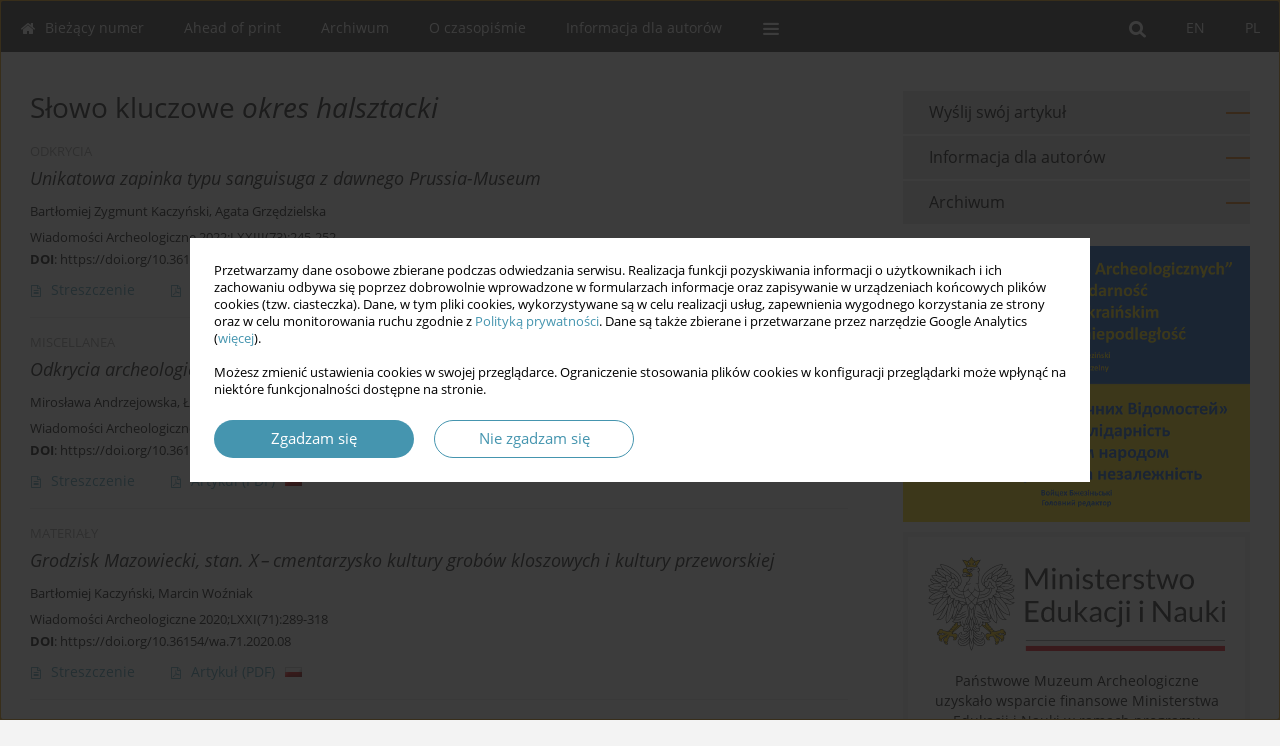

--- FILE ---
content_type: text/html; charset=UTF-8
request_url: http://www.wiadomosci-archeologiczne.pl/Slowo-kluczowe-okres+halsztacki/175302
body_size: 8271
content:
<!DOCTYPE html>
<html xmlns:mml="http://www.w3.org/1998/Math/MathML" lang="pl">
<head>
<meta charset="utf-8" />
<meta http-equiv="X-UA-Compatible" content="IE=edge" />
<meta name="viewport" content="width=device-width, initial-scale=1" />
<meta name="robots" content="all,index,follow" />


	<link rel="shortcut icon" href="http://www.journalssystem.com/_static/g/c/js_favicon.ico?v=1" type="image/x-icon" />

<link rel="stylesheet" href="http://www.wiadomosci-archeologiczne.pl/es-static/esfontsv5/styles.css?v6" />

<link rel="stylesheet" href="http://www.journalssystem.com/_static/common/bootstrap-4.6.0-dist/css/bootstrap.css" />
<style>

a {color: #4595af;}
a:link {text-decoration:none;color: #4595af;}
a:visited {text-decoration:none;color: #4595af;}
a:focus {text-decoration:underline;color: #4595af;}
a:active {text-decoration:none;color: #4595af;}
a:hover {text-decoration:underline;color: #4595af;}

</style>
<link rel="stylesheet" type="text/css" href="http://www.wiadomosci-archeologiczne.pl/es-static/css/styles_v2.css?v231567" />
<link rel="stylesheet" type="text/css" href="http://www.wiadomosci-archeologiczne.pl/es-static/css/v2-box.css?v1.1" />


<script src="http://www.journalssystem.com/_static/common/jquery-3.6.0.min.js"></script>
<script src="http://www.journalssystem.com/_static/common/bootstrap-4.6.0-dist/js/bootstrap.min.js"></script>
<script src="http://www.journalssystem.com/_static/common/jquery.fancybox.min.js?v=3"></script>
<link rel="stylesheet" href="http://www.journalssystem.com/_static/common/jquery.fancybox.min.css?v=3" type="text/css" media="screen" />

<script src="http://www.journalssystem.com/_static/js/scripts.js?v=v2.1234"></script>


<style>



@media (min-width: 1px) {
	img.articleImg		{width: 100px;}
	img.articleImgList	{width: 100px;}
	div.articleInfo {}	
}
@media (min-width: 768px) {
	img.articleImg		{width: 190px;}
	img.articleImgList	{width: 110px;}
	div.articleInfo {width: calc(100% - 200px); float: left;}	
}
















div.magBibliography2 a:hover 					{color: #4595af;}

div.rightBox0:hover .boxIcon	{color:#dd7007;}
div.rightBox1:hover .boxIcon	{color:#dd7007;}

div.articleTopInner	 a.articleTopL:hover		{border-bottom:2px solid #4595af; color: #4595af;}
a.articleNavArrow:hover							{color: #4595af;}

a.download-pdf							{color: #4595af;}
a.download-pdf:hover					{color: #4595af;}

a.magStats:hover				{color:  #4595af;}
a.advSearch:hover				{color:  #4595af;}
div.logosMore a:hover			{color:  #4595af;}

a.cookieAccept					{background:  #4595af;}
a.cookieDecline					{color:  #4595af;border:1px solid #4595af;}
a.cookieMore					{color:  #4595af;}

div.refExternalLink	.icon			{color:  #4595af;}
div.otherArticles a:hover				{color: #4595af;}
div.scrollArrow	a:hover				{color: #4595af;}

.bgMain								{background-color: #dd7007 !important;}


a.magArticleTitle:hover			{color:  #4595af;}
div.topMenuFullClose a:hover	{color:  #4595af;}
a.cookieAlertClose:hover		{color:  #4595af;}
div.topMenuFull a.menuOpt:hover	{color:  #4595af;}

div.tabsIn a.tabCur				{border-top: 1px solid #dd7007;}
	
div.impOptionsBorder {border-color: #dd7007;}
a.impOptionSubmit {background: #dd7007;}


a.impOption {border-color: #dd7007; color: #dd7007;}
a.impOption:hover {background: #dd7007;}
div.menu a.menuCurrentPos   {border-color: #dd7007;}
div.pagingDiv a {color: #dd7007; }
div.pagingDiv a:hover {background: #dd7007; border: 1px solid #dd7007; }
div.pagingDiv b {background: #dd7007;}
div.subtitleUnderline { border-bottom: 2px solid #dd7007;}

div.rightBoxOptLine 	{ border-bottom:2px solid #dd7007; }
div.logosMoreLine		{ border-bottom:2px solid #dd7007; }

div.highlights ul li::before { color: #dd7007;}	

ul.tops li.current 			{ border-bottom-color:#dd7007;}
div.header 					{ background: #ffffff; }
div.metricValueImp 			{ color:#dd7007;}
div.metrics a				{ color:#4595af;}

input.emailAlertsButton 	{color: #4595af;}


div.linksColorBackground	{background: #4595af;}

div.whiteLogoOut				{background: #ffffff;}

div.abstractSup				{background: #4595af;}
div.abstractSupLink			{color: #4595af; }	
div.abstractSupLink:hover	{background: #4595af; color:#fff; }	




















</style>

<script>

function countStats(articleId, countType) {
	$.get('http://www.wiadomosci-archeologiczne.pl/CountStats/'+articleId+'/'+countType+'/');
}

function pdfStats(articleId) {
	countStats(articleId, 'PDF');
}

jQuery(document).ready(function() {	
	$(".db-orcid").each(function(){
        var elementContent = $(this).html();
        elementContent = '<div class="icon icon-orcid"></div>'+elementContent;
        $(this).html(elementContent);
    });
	
	$(".db-googlescholar").each(function(){
        var elementContent = $(this).html();
        elementContent = '<div class="icon icon-googlescholar"></div>'+elementContent;
        $(this).html(elementContent);
    });
	
	$(".db-researcherid").each(function(){
        var elementContent = $(this).html();
        elementContent = '<div class="icon icon-researcher-id"></div>'+elementContent;
        $(this).html(elementContent);
    });
    
	$(".db-scopus").each(function(){
        var elementContent = $(this).html();
        elementContent = '<div class="icon icon-scopus"></div>'+elementContent;
        $(this).html(elementContent);
    });
    
});

</script><script src="http://www.journalssystem.com/_static/common/jcanvas.min.js"></script>
<script src="http://www.journalssystem.com/_static/common/es.canvas.js?v2"></script>



<title>
			Wiadomości Archeologiczne - Słowo kluczowe okres halsztacki
	</title>

<script src="https://platform-api.sharethis.com/js/sharethis.js#property=647f0be740353a0019caf2e3&product=inline-share-buttons&source=platform" async="async"></script>

<!-- Google Analytics -->
		
</head>
<body>
	<div id="skipLinks">
	<a href="#contentId">Przejdź do treści</a>
</div>

<div class="container-fluid">

<div class="d-none d-md-block">

</div>
<div class="d-block d-md-none"><!-- mobile menu -->
	<div class="mMenu">
	
	

		   <a href="#" onclick="$('#mMenuCollapse').slideToggle(400); $('#mSearchCollapse').hide();  return false;" class="dirRight menuOpt mobileMenuIcoOpt">
		   		<div class="icon icon-reorder"></div>
		   </a>
		   <a href="#" onclick="$('#mSearchCollapse').slideToggle(150); $('#mMenuCollapse').hide(); return false;" class="dirRight menuOpt mobileMenuIcoOpt">
		   		<div class="icon icon-search"></div>
		   </a>
		   			 	
		 			 	
		 			 
		   			 	
		 			 	
		 			 	
					 			   
		   				<div class="topMenuIn dirRight">
													<a href="http://www.wiadomosci-archeologiczne.pl/" class="menuOpt current dirRight">PL</a>
																	<a href="http://www.wiadomosci-archeologiczne.pl/en" class="menuOpt  dirRight">EN</a>
											</div>
						
		   <div class="clearAll">&nbsp;</div>
		   <div class="mobileMenuHiddenDiv" id="mMenuCollapse">
		     	 <div class="mobileMenu">
											<a href="http://www.wiadomosci-archeologiczne.pl/" class="menuOpt  ">Bieżący numer</a>
								
															<a href="http://www.wiadomosci-archeologiczne.pl/Prace-zaakceptowane" class="menuOpt  ">Ahead of print</a>
								
															<a href="http://www.wiadomosci-archeologiczne.pl/Archiwum" class="menuOpt  ">Archiwum</a>
								
															<a href="http://www.wiadomosci-archeologiczne.pl/O-czasopismie,1951.html" class="menuOpt  ">O czasopiśmie</a>
								
									<a href="http://www.wiadomosci-archeologiczne.pl/Zespol-redakcyjny,1952.html" class="menuOpt menuSub  ">Zespół redakcyjny</a>
									<a href="http://www.wiadomosci-archeologiczne.pl/Rada-Naukowa,1953.html" class="menuOpt menuSub  ">Rada Naukowa</a>
									<a href="http://www.wiadomosci-archeologiczne.pl/Historia-czasopisma,1954.html" class="menuOpt menuSub  ">Historia czasopisma</a>
									<a href="http://www.wiadomosci-archeologiczne.pl/Zespol-stalych-recenzentow,1955.html" class="menuOpt menuSub  ">Zespół stałych recenzentów</a>
									<a href="http://www.wiadomosci-archeologiczne.pl/Kontakt,1956.html" class="menuOpt menuSub  ">Kontakt</a>
															<a href="http://www.wiadomosci-archeologiczne.pl/Informacja-dla-autorow,1957.html" class="menuOpt  ">Informacja dla autorów</a>
								
									<a href="http://www.wiadomosci-archeologiczne.pl/Zasady-opracowania-tekstow-do-publikacji,1958.html" class="menuOpt menuSub  ">Zasady opracowania tekstów do publikacji</a>
									<a href="http://www.wiadomosci-archeologiczne.pl/Zasady-recenzowania-tekstow,1959.html" class="menuOpt menuSub  ">Zasady recenzowania tekstów</a>
									<a href="http://www.wiadomosci-archeologiczne.pl/Zapora-ghostwriting,1960.html" class="menuOpt menuSub  ">Zapora ghostwriting</a>
									<a href="http://www.wiadomosci-archeologiczne.pl/Umowa-licencyjna,3427.html" class="menuOpt menuSub  ">Umowa licencyjna</a>
									<a href="http://www.wiadomosci-archeologiczne.pl/Wykaz-skrotow-nazw-wydawnictw,5442.html" class="menuOpt menuSub  ">Wykaz skrótów nazw wydawnictw</a>
										</div>		   </div>
		   <div class="mobileMenuHiddenDiv" id="mSearchCollapse">
		     	<div class="mobileSearch">
<div class="divRelative">
	<form action="http://www.wiadomosci-archeologiczne.pl/Szukaj/" name="searchFormmobile" method="get">
		<input name="s" type="text" class="mobileSearchInput" value=""/>
		<div class="searchBut"><a href="#" onclick="document.searchFormmobile.submit();return false;"><div class="icon icon-angle-right"></div></a></div>
			</form>
	</div>
</div>		   </div>
	</div>
</div>

<div class="row d-none d-md-block">
	<div class="col-12">
		<div class="topMenuUnder"></div>
		<div class="topMenu" id="topMenuId">
			<div class="topMenuIn">
		 														<a href="http://www.wiadomosci-archeologiczne.pl/" class="menuOpt current dirRight">PL</a>
																	<a href="http://www.wiadomosci-archeologiczne.pl/en" class="menuOpt  dirRight">EN</a>
													 	
		 	<a href="#" class="menuOpt dirRight" id="searchButtonId" onclick="toggleSearchForm(); return false;"><div class="menuIcon icon icon-search" aria-hidden="true"></div></a>
		 	
		 	<div class="searchArea" id="searchAreaId"><div class="searchAreaIn">
		 		<div class="searchButton">
		 			<a href="#" onclick="document.getElementById('searchFormId').submit();">SZUKAJ</a>
		 		</div>
		 		<form action="http://www.wiadomosci-archeologiczne.pl/Szukaj/" id="searchFormId" name="searchForm" method="get">
					<input name="s" id="searchInputId" type="text" value=""/>
				</form>
		 	</div></div>
		 	
		 	<script>
			
		
				function toggleSearchForm(){
					$('#searchAreaId').toggle(); 
					$('#searchButtonId').toggleClass('menuOptSubmenuOpen'); 
					document.getElementById('searchInputId').focus(); 
				}
				
				function hideSearchForm() { 
					$('#searchAreaId').hide(); 
					$('#searchButtonId').removeClass('menuOptSubmenuOpen'); 
			    }
				
				function setSubmenuWidth(menuPosId) { 
					$("#submenu"+menuPosId).css("min-width", $("#menuPos"+menuPosId).outerWidth() + "px");
				}
				
				$(window).scroll(function () { 
					hideSearchForm();
			    });
			
			
			</script>
		 	
										<div class="dirLeft" >
										<a id="menuPos1949" href="http://www.wiadomosci-archeologiczne.pl/" class="menuOpt ">
						<div class="dirLeft icon icon-home" aria-hidden="true"></div> Bieżący numer
					</a>
										
								
				</div>
													<div class="dirLeft" >
										<a id="menuPos3371" href="http://www.wiadomosci-archeologiczne.pl/Prace-zaakceptowane" class="menuOpt ">
						 Ahead of print
					</a>
										
								
				</div>
													<div class="dirLeft" >
										<a id="menuPos1950" href="http://www.wiadomosci-archeologiczne.pl/Archiwum" class="menuOpt ">
						 Archiwum
					</a>
										
								
				</div>
													<div class="dirLeft" onmouseover="$('#submenu1951').show(0, setSubmenuWidth(1951)); $('#menuPos1951').addClass('menuOptSubmenuOpen');"  onmouseout="$('#submenu1951').hide(); $('#menuPos1951').removeClass('menuOptSubmenuOpen');">
										<a id="menuPos1951" href="http://www.wiadomosci-archeologiczne.pl/O-czasopismie,1951.html" class="menuOpt ">
						 O czasopiśmie
					</a>
										
											<div class="submenu" id="submenu1951"><div class="submenuIn">
													<a href="http://www.wiadomosci-archeologiczne.pl/Zespol-redakcyjny,1952.html" class="menuSubOpt">Zespół redakcyjny</a>
													<a href="http://www.wiadomosci-archeologiczne.pl/Rada-Naukowa,1953.html" class="menuSubOpt">Rada Naukowa</a>
													<a href="http://www.wiadomosci-archeologiczne.pl/Historia-czasopisma,1954.html" class="menuSubOpt">Historia czasopisma</a>
													<a href="http://www.wiadomosci-archeologiczne.pl/Zespol-stalych-recenzentow,1955.html" class="menuSubOpt">Zespół stałych recenzentów</a>
													<a href="http://www.wiadomosci-archeologiczne.pl/Kontakt,1956.html" class="menuSubOpt">Kontakt</a>
												</div></div>
								
				</div>
													<div class="dirLeft" onmouseover="$('#submenu1957').show(0, setSubmenuWidth(1957)); $('#menuPos1957').addClass('menuOptSubmenuOpen');"  onmouseout="$('#submenu1957').hide(); $('#menuPos1957').removeClass('menuOptSubmenuOpen');">
										<a id="menuPos1957" href="http://www.wiadomosci-archeologiczne.pl/Informacja-dla-autorow,1957.html" class="menuOpt ">
						 Informacja dla autorów
					</a>
										
											<div class="submenu" id="submenu1957"><div class="submenuIn">
													<a href="http://www.wiadomosci-archeologiczne.pl/Zasady-opracowania-tekstow-do-publikacji,1958.html" class="menuSubOpt">Zasady opracowania tekstów do publikacji</a>
													<a href="http://www.wiadomosci-archeologiczne.pl/Zasady-recenzowania-tekstow,1959.html" class="menuSubOpt">Zasady recenzowania tekstów</a>
													<a href="http://www.wiadomosci-archeologiczne.pl/Zapora-ghostwriting,1960.html" class="menuSubOpt">Zapora ghostwriting</a>
													<a href="http://www.wiadomosci-archeologiczne.pl/Umowa-licencyjna,3427.html" class="menuSubOpt">Umowa licencyjna</a>
													<a href="http://www.wiadomosci-archeologiczne.pl/Wykaz-skrotow-nazw-wydawnictw,5442.html" class="menuSubOpt">Wykaz skrótów nazw wydawnictw</a>
												</div></div>
								
				</div>
									
					 	
		 			 	
		 			 	 
					 	
		 			 	
		 			 	
					 	
		 			 	
						<div class="dirLeft">
		 		<a href="#" class="menuOpt" id="desktopFullMenuLinkId" onclick="$('#topMenuId').addClass('topMenuHidden'); $('#topMenuFullId').addClass('topMenuFullVisible'); hideSearchForm(); return false;">
		 			<div class="menuIcon icon icon-reorder"></div>
		 		</a>
		 	</div>
		 				<div class="clearAll"></div>
			</div>
			
			<div class="topMenuFull" id="topMenuFullId">
			<div class="topMenuFullIn">
				<div class="container-fluid stdRow">
				
					<div class="row">
						<div class="col-6 topMenuFullLogo">
						<div>
																		</div>
						</div>
						<div class="col-6 topMenuFullClose">
							<a href="#" onclick="$('#topMenuFullId').removeClass('topMenuFullVisible'); $('#topMenuId').removeClass('topMenuHidden'); return false;">
								<div class="icon icon-close-empty"></div>
							</a>
						</div>
					</div>
				
					<div class="row">

											<div class="col-md-3">
														<a href="http://www.wiadomosci-archeologiczne.pl/" class="menuOpt">
								Bieżący numer
							</a>
														
													</div>
																	<div class="col-md-3">
														<a href="http://www.wiadomosci-archeologiczne.pl/Prace-zaakceptowane" class="menuOpt">
								Ahead of print
							</a>
														
													</div>
																	<div class="col-md-3">
														<a href="http://www.wiadomosci-archeologiczne.pl/Archiwum" class="menuOpt">
								Archiwum
							</a>
														
													</div>
																	<div class="col-md-3">
														<a href="http://www.wiadomosci-archeologiczne.pl/O-czasopismie,1951.html" class="menuOpt">
								O czasopiśmie
							</a>
														
																						<a href="http://www.wiadomosci-archeologiczne.pl/Zespol-redakcyjny,1952.html" class="menuSubOpt">Zespół redakcyjny</a>
															<a href="http://www.wiadomosci-archeologiczne.pl/Rada-Naukowa,1953.html" class="menuSubOpt">Rada Naukowa</a>
															<a href="http://www.wiadomosci-archeologiczne.pl/Historia-czasopisma,1954.html" class="menuSubOpt">Historia czasopisma</a>
															<a href="http://www.wiadomosci-archeologiczne.pl/Zespol-stalych-recenzentow,1955.html" class="menuSubOpt">Zespół stałych recenzentów</a>
															<a href="http://www.wiadomosci-archeologiczne.pl/Kontakt,1956.html" class="menuSubOpt">Kontakt</a>
																				</div>
													</div><div class="row topMenuFullLineOut"><div class="col-12 topMenuFullLine"></div></div><div class="row">
																	<div class="col-md-3">
														<a href="http://www.wiadomosci-archeologiczne.pl/Informacja-dla-autorow,1957.html" class="menuOpt">
								Informacja dla autorów
							</a>
														
																						<a href="http://www.wiadomosci-archeologiczne.pl/Zasady-opracowania-tekstow-do-publikacji,1958.html" class="menuSubOpt">Zasady opracowania tekstów do publikacji</a>
															<a href="http://www.wiadomosci-archeologiczne.pl/Zasady-recenzowania-tekstow,1959.html" class="menuSubOpt">Zasady recenzowania tekstów</a>
															<a href="http://www.wiadomosci-archeologiczne.pl/Zapora-ghostwriting,1960.html" class="menuSubOpt">Zapora ghostwriting</a>
															<a href="http://www.wiadomosci-archeologiczne.pl/Umowa-licencyjna,3427.html" class="menuSubOpt">Umowa licencyjna</a>
															<a href="http://www.wiadomosci-archeologiczne.pl/Wykaz-skrotow-nazw-wydawnictw,5442.html" class="menuSubOpt">Wykaz skrótów nazw wydawnictw</a>
																				</div>
															
				</div>
				</div>
			</div>	
			</div>
			
		</div>
	</div>
</div>



<div class="row header">
<div class="container-fluid stdRow">
<div class="row" id="jsHeaderId">
	<div class="col-12">
					<div class="headLogo headLogoNoPad">
				<div class="d-none d-md-block">
								</div>
				<a href="http://www.wiadomosci-archeologiczne.pl/">
												</a>
				<div class="d-none d-md-block">
								</div>
			</div>
			<div id="contentId"></div>
	</div>
</div>
</div>
</div>




<div class="row mainBG">
<div class="container-fluid stdRow">
<div class="row">
	<div class="col-12 col-md-8 mainDiv">
		
		
			
		
				
	
			
			
		
			<h1>Słowo kluczowe <i>okres halsztacki</i></h1>
		
				<div style="height: 7px;line-height: 7px;font-size: 0;">&nbsp;</div>





<div rel="articles-list-rel">
<div rel="areaRelType" class="magArticle">

		
		
	
			<div class="dirLeft magArticleType">ODKRYCIA</div>
		
		<div class="clearAll">&nbsp;</div>
	
	
	<a href="http://www.wiadomosci-archeologiczne.pl/-Unique-sanguisuga-type-brooch-from-former-Prussia-Museum-,155943,0,1.html"  class="magArticleTitle">
		<h2><i>Unikatowa zapinka typu sanguisuga z dawnego Prussia-Museum</i></h2>
	</a>
	
					<div class="magAuthors">
							<a href="http://www.wiadomosci-archeologiczne.pl/Autor-Bart%C5%82omiej+Zygmunt+Kaczy%C5%84ski/155623" class="black">Bartłomiej Zygmunt Kaczyński</a>, 							<a href="http://www.wiadomosci-archeologiczne.pl/Autor-Agata+Grz%C4%99dzielska/207451" class="black">Agata Grzędzielska</a>					</div>
				
			<div class="magBibliography2">
			Wiadomości Archeologiczne 2022;LXXIII(73):245-252
		</div>
		
		<div class="magDOI"><span class="block"><b>DOI</b>:</span> <a href="https://doi.org/10.36154/wa.73.2022.09" class="black">https://doi.org/10.36154/wa.73.2022.09</a></div>	
	
	<div class="clearAll">&nbsp;</div>
	
		<div>
		<div class="row no-gutters">
    		<div class="col-12 col-lg-9 order-2 order-lg-1 pad-top-12">
        		        		<a class="dirLeft magAbstract" href="http://www.wiadomosci-archeologiczne.pl/-Unique-sanguisuga-type-brooch-from-former-Prussia-Museum-,155943,0,1.html" ><div class="icon icon-file-text-o"></div>Streszczenie</a>
        		        		
        		        			        			<a class="dirLeft magFullT"  target="_blank" onclick="pdfStats(155943);return true;" href="http://www.wiadomosci-archeologiczne.pl/pdf-155943-82709?filename=Unikatowa-zapinka-typu-sa.pdf"><div class="icon icon-file-pdf-o"></div>
        			<img class="dirRight" src="http://www.journalssystem.com/_static/g/c/flags/2.gif" />        			Artykuł <span class="block">(PDF)</span>
        			</a> 
        		    		</div>
    		
    				
		</div>
	</div>
		
</div>
<div rel="areaRelType" class="magArticle">

		
		
	
			<div class="dirLeft magArticleType">MISCELLANEA</div>
		
		<div class="clearAll">&nbsp;</div>
	
	
	<a href="http://www.wiadomosci-archeologiczne.pl/-Odkrycia-archeologiczne-w-Pilicy-,140991,0,1.html"  class="magArticleTitle">
		<h2><i>Odkrycia archeologiczne w Pilicy</i></h2>
	</a>
	
					<div class="magAuthors">
							<a href="http://www.wiadomosci-archeologiczne.pl/Autor-Miros%C5%82awa+Andrzejowska/134703" class="black">Mirosława Andrzejowska</a>, 							<a href="http://www.wiadomosci-archeologiczne.pl/Autor-%C5%81ukasz+Karczmarek/97642" class="black">Łukasz Karczmarek</a>, 							<a href="http://www.wiadomosci-archeologiczne.pl/Autor-Pawe%C5%82+Gan/134724" class="black">Paweł Gan</a>					</div>
				
			<div class="magBibliography2">
			Wiadomości Archeologiczne 2021;LXXII(72):117-143
		</div>
		
		<div class="magDOI"><span class="block"><b>DOI</b>:</span> <a href="https://doi.org/10.36154/wa.72.2021.04" class="black">https://doi.org/10.36154/wa.72.2021.04</a></div>	
	
	<div class="clearAll">&nbsp;</div>
	
		<div>
		<div class="row no-gutters">
    		<div class="col-12 col-lg-9 order-2 order-lg-1 pad-top-12">
        		        		<a class="dirLeft magAbstract" href="http://www.wiadomosci-archeologiczne.pl/-Odkrycia-archeologiczne-w-Pilicy-,140991,0,1.html" ><div class="icon icon-file-text-o"></div>Streszczenie</a>
        		        		
        		        			        			<a class="dirLeft magFullT"  target="_blank" onclick="pdfStats(140991);return true;" href="http://www.wiadomosci-archeologiczne.pl/pdf-140991-70670?filename=Odkrycia-archeologiczne-w.pdf"><div class="icon icon-file-pdf-o"></div>
        			<img class="dirRight" src="http://www.journalssystem.com/_static/g/c/flags/1.gif" />        			Artykuł <span class="block">(PDF)</span>
        			</a> 
        		    		</div>
    		
    				
		</div>
	</div>
		
</div>
<div rel="areaRelType" class="magArticle">

		
		
	
			<div class="dirLeft magArticleType">MATERIAŁY</div>
		
		<div class="clearAll">&nbsp;</div>
	
	
	<a href="http://www.wiadomosci-archeologiczne.pl/-Grodzisk-Mazowiecki-stan-X-cmentarzysko-kultury-grobow-kloszowych-ni-kultury-przeworskiej,132675,0,1.html"  class="magArticleTitle">
		<h2><i>Grodzisk Mazowiecki, stan. X – cmentarzysko kultury grobów kloszowych 
i kultury przeworskiej
</i></h2>
	</a>
	
					<div class="magAuthors">
							<a href="http://www.wiadomosci-archeologiczne.pl/Autor-Bart%C5%82omiej+Kaczy%C5%84ski/155623" class="black">Bartłomiej Kaczyński</a>, 							<a href="http://www.wiadomosci-archeologiczne.pl/Autor-Marcin+Wo%C5%BAniak/134192" class="black">Marcin Woźniak</a>					</div>
				
			<div class="magBibliography2">
			Wiadomości Archeologiczne 2020;LXXI(71):289-318
		</div>
		
		<div class="magDOI"><span class="block"><b>DOI</b>:</span> <a href="https://doi.org/10.36154/wa.71.2020.08" class="black">https://doi.org/10.36154/wa.71.2020.08</a></div>	
	
	<div class="clearAll">&nbsp;</div>
	
		<div>
		<div class="row no-gutters">
    		<div class="col-12 col-lg-9 order-2 order-lg-1 pad-top-12">
        		        		<a class="dirLeft magAbstract" href="http://www.wiadomosci-archeologiczne.pl/-Grodzisk-Mazowiecki-stan-X-cmentarzysko-kultury-grobow-kloszowych-ni-kultury-przeworskiej,132675,0,1.html" ><div class="icon icon-file-text-o"></div>Streszczenie</a>
        		        		
        		        			        			<a class="dirLeft magFullT"  target="_blank" onclick="pdfStats(132675);return true;" href="http://www.wiadomosci-archeologiczne.pl/pdf-132675-61127?filename=Grodzisk-Mazowiecki--stan.pdf"><div class="icon icon-file-pdf-o"></div>
        			<img class="dirRight" src="http://www.journalssystem.com/_static/g/c/flags/1.gif" />        			Artykuł <span class="block">(PDF)</span>
        			</a> 
        		    		</div>
    		
    				
		</div>
	</div>
		
</div>
<div rel="areaRelType" class="magArticle">

		
		
	
			<div class="dirLeft magArticleType">MISCELLANEA</div>
		
		<div class="clearAll">&nbsp;</div>
	
	
	<a href="http://www.wiadomosci-archeologiczne.pl/Sadlowo-nieznany-typ-bimetalicznych-szpil-kultury-pomorskiej-n-,132669,0,1.html"  class="magArticleTitle">
		<h2>Sadłowo – <i>nieznany typ bimetalicznych szpil kultury pomorskiej
</i></h2>
	</a>
	
					<div class="magAuthors">
							<a href="http://www.wiadomosci-archeologiczne.pl/Autor-Bart%C5%82omiej+Kaczy%C5%84ski/155623" class="black">Bartłomiej Kaczyński</a>					</div>
				
			<div class="magBibliography2">
			Wiadomości Archeologiczne 2020;LXXI(71):239-250
		</div>
		
		<div class="magDOI"><span class="block"><b>DOI</b>:</span> <a href="https://doi.org/10.36154/wa.71.2020.05" class="black">https://doi.org/10.36154/wa.71.2020.05</a></div>	
	
	<div class="clearAll">&nbsp;</div>
	
		<div>
		<div class="row no-gutters">
    		<div class="col-12 col-lg-9 order-2 order-lg-1 pad-top-12">
        		        		<a class="dirLeft magAbstract" href="http://www.wiadomosci-archeologiczne.pl/Sadlowo-nieznany-typ-bimetalicznych-szpil-kultury-pomorskiej-n-,132669,0,1.html" ><div class="icon icon-file-text-o"></div>Streszczenie</a>
        		        		
        		        			        			<a class="dirLeft magFullT"  target="_blank" onclick="pdfStats(132669);return true;" href="http://www.wiadomosci-archeologiczne.pl/pdf-132669-61124?filename=Sadlowo-nieznany-typ-bime.pdf"><div class="icon icon-file-pdf-o"></div>
        			<img class="dirRight" src="http://www.journalssystem.com/_static/g/c/flags/1.gif" />        			Artykuł <span class="block">(PDF)</span>
        			</a> 
        		    		</div>
    		
    				
		</div>
	</div>
		
</div>
<div rel="areaRelType" class="magArticle">

		
		
	
			<div class="dirLeft magArticleType">MISCELLANEA</div>
		
		<div class="clearAll">&nbsp;</div>
	
	
	<a href="http://www.wiadomosci-archeologiczne.pl/-Halsztackie-ozdoby-brazowe-z-Warszawy-Wilanowa-n-,132667,0,1.html"  class="magArticleTitle">
		<h2><i>Halsztackie ozdoby brązowe z Warszawy-Wilanowa
</i></h2>
	</a>
	
					<div class="magAuthors">
							<a href="http://www.wiadomosci-archeologiczne.pl/Autor-Miros%C5%82awa+Andrzejowska/134703" class="black">Mirosława Andrzejowska</a>					</div>
				
			<div class="magBibliography2">
			Wiadomości Archeologiczne 2020;LXXI(71):217-237
		</div>
		
		<div class="magDOI"><span class="block"><b>DOI</b>:</span> <a href="https://doi.org/10.36154/wa.71.2020.04" class="black">https://doi.org/10.36154/wa.71.2020.04</a></div>	
	
	<div class="clearAll">&nbsp;</div>
	
		<div>
		<div class="row no-gutters">
    		<div class="col-12 col-lg-9 order-2 order-lg-1 pad-top-12">
        		        		<a class="dirLeft magAbstract" href="http://www.wiadomosci-archeologiczne.pl/-Halsztackie-ozdoby-brazowe-z-Warszawy-Wilanowa-n-,132667,0,1.html" ><div class="icon icon-file-text-o"></div>Streszczenie</a>
        		        		
        		        			        			<a class="dirLeft magFullT"  target="_blank" onclick="pdfStats(132667);return true;" href="http://www.wiadomosci-archeologiczne.pl/pdf-132667-61123?filename=Halsztackie-ozdoby-brazow.pdf"><div class="icon icon-file-pdf-o"></div>
        			<img class="dirRight" src="http://www.journalssystem.com/_static/g/c/flags/1.gif" />        			Artykuł <span class="block">(PDF)</span>
        			</a> 
        		    		</div>
    		
    				
		</div>
	</div>
		
</div>
</div>

	
		
		<!--  END MAIN -->
		</div>
		
		<div class="col-12 col-md-4">
		
			<div class="rightBoxes fullWidth">
						
						
			<div style="padding-bottom:20px">
	<a href="https://www.editorialsystem.com/warch" target="_blank" class="rightBoxOpt" title="Wyślij swój artykuł - Link otwiera się w nowym oknie przeglądarki" >
		<div class="rightBoxOptLine"></div>
		Wyślij swój artykuł
	</a>

			<a href="http://www.wiadomosci-archeologiczne.pl/Informacja-dla-autorow,1957.html" class="rightBoxOpt" >
			<div class="rightBoxOptLine"></div>
			Informacja dla autorów		</a>
			<a href="http://www.wiadomosci-archeologiczne.pl/Archiwum" class="rightBoxOpt" >
			<div class="rightBoxOptLine"></div>
			Archiwum		</a>
					
</div>								
						
						
							
								
							
					
			
															<a href="/dl/cd054e019df4803d56e139eef31df82a/" class="sidePic"><img src="http://www.wiadomosci-archeologiczne.pl/f/a_792_1d2ca22166c3573535d65b85ae8a559b.jpg" alt=""/><br/></a>
						<div style="height: 10px;line-height: 10px;font-size: 0;">&nbsp;</div>																											<div class="rightBox1" style="padding:5px 5px 5px 5px;">
	<div style="text-align:center; padding:20px; background:#fff;"><img src="/f/4cb4b8b4d203a2719c397c0732fc6d6e.svg" alt="Logo Ministerstwa Edukacji i Nauki" style="width:100%;" /><br/><br/>Państwowe Muzeum Archeologiczne uzyskało wsparcie finansowe Ministerstwa Edukacji i Nauki w ramach programu "Rozwój czasopism naukowych" na podniesienie umiędzynarodowienia i jakości czasopisma „Wiadomości Archeologiczne”. Wysokość przyznanej dotacji na lata 2023-2024 wynosi 75&nbsp;700 zł. Poza zakupem subskrypcji nowoczesnych narzędzi DTP i wspierających prace redakcyjne, przewidziane jest w ramach tych środków sfinansowanie tłumaczeń na język angielski niektórych artykułów, a w przypadku pozostałych streszczeń, abstraktów oraz podpisów.</div>
</div>																			
								
				
				
								
								
				
					
				
									<div class="rightBox1">
	<div class="rightBoxLabel"><div class="boxIcon icon icon-arrow-graph-up-right dirRight"></div>Najczęściej czytane</div>

		
	 
	<div id="monthlyTop" rel="topRel" >		
    	<ul class="tops">

		
	    	<li class="dirLeft current">
    		    			Miesiąc
    		    	</li> 
    	<div style="width: 15px; " class="dirLeft">&nbsp;</div>		
	    	<li class="dirLeft ">
    		    		<a href="#" onclick="$('[rel=topRel]').hide(); $('#yearTop').show(); return false;">Rok</a>
    		    	</li>
    	<div style="width: 15px; " class="dirLeft">&nbsp;</div>    	
	<div class="clearAll">&nbsp;</div>
</ul>
		<div class="otherArticles">
			
	<div class="boxPos topPos">
		<a  href="http://www.wiadomosci-archeologiczne.pl/-The-Swilcza-Hoard-An-Extraneous-5th-Century-AD-Complex-from-the-Northern-Carpathian,130725,0,1.html"><i>Skarb ze Świlczy. „Obcy” zespół z V wieku po Chr. z północnego przedpola Karpat</i></a>
	</div>
			
	<div class="boxPos topPos">
		<a  href="http://www.wiadomosci-archeologiczne.pl/Terra-sigillata-z-cmentarzyska-kultury-wielbarskiej-w-Jartyporach-na-zachodnim-Podlasiu,137787,0,1.html">Terra sigillata <i>z cmentarzyska kultury wielbarskiej w Jartyporach na zachodnim Podlasiu</i></a>
	</div>
			
	<div class="boxPos ">
		<a  href="http://www.wiadomosci-archeologiczne.pl/-Wybrane-groby-z-importami-rzymskimi-z-cmentarzyska-w-Weklicach-pow-elblaski-stan,137909,0,1.html"><i>Wybrane groby z importami rzymskimi z cmentarzyska w Weklicach, pow. elbląski, stan. 7</i></a>
	</div>
</div>	</div>
		
		<div id="yearTop" rel="topRel" style="display:none;">
    	<ul class="tops">

		
	    	<li class="dirLeft ">
    		    			<a href="#" onclick="$('[rel=topRel]').hide(); $('#monthlyTop').show(); return false;">Miesiąc</a>
    		    	</li> 
    	<div style="width: 15px; " class="dirLeft">&nbsp;</div>		
	    	<li class="dirLeft current">
    		    			Rok
    		    	</li>
    	<div style="width: 15px; " class="dirLeft">&nbsp;</div>    	
	<div class="clearAll">&nbsp;</div>
</ul>
    	<div class="otherArticles">
			
	<div class="boxPos ">
		<a  href="http://www.wiadomosci-archeologiczne.pl/-Physikalisch-chemische-Untersuchungen-an-Materialien-aus-der-Romischen-Kaiserzeit,206985,0,1.html"><i>Analizy fizykochemiczne zabytków z okresu wpływów rzymskich z Rychtycz i Toboliwa w zachodniej Ukrainie</i></a>
	</div>
</div>	</div>
		
</div>					

					
					
									
<div class="rightBox1" >
	<div class="rightBoxLabel"><div class="boxIcon icon icon-ios-browsers-outline dirRight" aria-hidden="true"></div>Indeksy</div>
	<div style="height: 1px;line-height: 1px;font-size: 0;">&nbsp;</div>	<div class="indexPos boxPos"><a href="http://www.wiadomosci-archeologiczne.pl/Slowa-kluczowe">Indeks słów kluczowych</a></div>
			<div class="indexPos boxPos"><a href="http://www.wiadomosci-archeologiczne.pl/Dziedziny">Indeks dziedzin</a></div>
		<div class="boxPos"><a href="http://www.wiadomosci-archeologiczne.pl/Autorzy">Indeks autorów</a></div>
</div>								
										</div>
		</div>
	</div>
	</div>
	</div>
	
	 
	<div class="row footer1">
	<div class="container-fluid stdRow">
	<div class="row">
		<div class="col-6">
												<div class="issn">
				<div style="display:inline-block;">
				<table>
								<tr><td class="issnLabel">ISSN:</td><td class="issnValue">0043-5082</td></tr>				</table>
				</div>
			</div>	
					</div>
		
		<div class="col-6 text-right">	
		<img src="http://www.journalssystem.com/_static/g/c/js_logo_small.png" alt="Journals System - logo"/>		
		</div>
	</div>
	</div>
	</div>
	
	<div class="row footer2">
	<div class="container-fluid stdRow">
	<div class="row">
		<div class="col-12">
			<div class="copyright">			
				<script>(function(d){var s = d.createElement("script");s.setAttribute("data-position", 3);s.setAttribute("data-account", "tddUWyxYEN");s.setAttribute("src", "https://cdn.userway.org/widget.js");(d.body || d.head).appendChild(s);})(document)</script><noscript>Please ensure Javascript is enabled for purposes of <a href="https://userway.org">website accessibility</a></noscript>				<div class="text-center">© 2006-2026 Journal hosting platform by <a href="http://www.bentus.com">Bentus</a></div>
			</div>
		</div>
	</div>
	</div>
	</div>
		
	
<div class="hidden">
	<a id="cookieAlertLinkId" href="#" data-fancybox="cookie-alert" data-src="#acceptCookiesId"></a>
</div>

<script> 

var acceptCookies = getCookie("acceptOwnCookiesCookie");
var declineCookies = getCookie("declineOwnCookiesCookie");

if (acceptCookies == 1 || declineCookies == 1) {
}
else{
	jQuery(document).ready(function() {	
		$("[data-fancybox=cookie-alert]").fancybox({
			'modal'	: true
		});
		
		$('#cookieAlertLinkId').click();
	});
}

</script>	
<div class="hidden">
<div id="acceptCookiesId" class="box-w-900">
	<div>
		<div class="pad-bot-10 font09em lh14em">Przetwarzamy dane osobowe zbierane podczas odwiedzania serwisu. Realizacja funkcji pozyskiwania informacji o użytkownikach i ich zachowaniu odbywa się poprzez dobrowolnie wprowadzone w formularzach informacje oraz zapisywanie w urządzeniach końcowych plików cookies (tzw. ciasteczka). Dane, w tym pliki cookies, wykorzystywane są w celu realizacji usług, zapewnienia wygodnego korzystania ze strony oraz w celu monitorowania ruchu zgodnie z <a href='https://www.editorialsystem.com/Polityka-prywatnosci' target='_blank' title='Polityka prywatności - Link otwiera się w nowym oknie przeglądarki'>Polityką prywatności</a>. Dane są także zbierane i przetwarzane przez narzędzie Google Analytics (<a href='https://www.google.com/intl/pl/policies/privacy/partners' target='_blank' title='Google - Link otwiera się w nowym oknie przeglądarki'>więcej</a>).<br/><br/>Możesz zmienić ustawienia cookies w swojej przeglądarce. Ograniczenie stosowania plików cookies w konfiguracji przeglądarki może wpłynąć na niektóre funkcjonalności dostępne na stronie.</div>
	</div>
	
	<div class="text-center">
	<a href="#" class="cookieAccept" onclick="setCookie('acceptOwnCookiesCookie',1,800); $.fancybox.close(); return false;">
		Zgadzam się
	</a>
	<a href="#" class="cookieDecline" onclick="setCookie('declineOwnCookiesCookie',1,3); $.fancybox.close(); return false;">
		Nie zgadzam się
	</a>
		</div>
</div>
</div>

	
	<div class="row footer2">
	<div class="container-fluid stdRow">
	<div class="row">
	<div class="col-12 scrollArrow">
		<script>
			$(document).ready(function(){
				// scroll body to 0px on click
				$('#scrollToTop').click(function () {
					var body = $("html, body");
					body.animate({scrollTop:0}, 500, 'swing');
				});
			});
		</script>
	
		<a href="#" id="scrollToTop"><img src="http://www.journalssystem.com/_static/v/chevron-up.svg" width="31" alt="Scroll to top"/></a>
	</div>
	</div>
	</div>
	</div>
	
</div>
</body>
</html>

--- FILE ---
content_type: image/svg+xml
request_url: http://www.wiadomosci-archeologiczne.pl/f/4cb4b8b4d203a2719c397c0732fc6d6e.svg
body_size: 77575
content:
<svg xmlns="http://www.w3.org/2000/svg" width="310.10123" height="98.399994" viewBox="0 0 310.10123 98.399992"><defs><clipPath id="a" clipPathUnits="userSpaceOnUse"><path d="M 17.007,16.98 H 85.038 V 90.779 H 17.007 Z"/></clipPath><clipPath id="b" clipPathUnits="userSpaceOnUse"><path d="M 0,107.787 H 266.587 V 0 H 0 Z"/></clipPath></defs><path fill="#e30613" d="M 249.579,16.979 H 93.543 v 4.11 h 156.036 z" transform="matrix(1.3333333,0,0,-1.3333333,-22.675999,121.03866)"/><path fill="#fff" d="M 249.579,21.09 H 93.544 v 4.11 h 156.035 z" transform="matrix(1.3333333,0,0,-1.3333333,-22.675999,121.03866)"/><path fill="#1d1d1b" d="m 93.543,25.2 h 156.036 v 0.284 H 93.543 Z" transform="matrix(1.3333333,0,0,-1.3333333,-22.675999,121.03866)"/><g fill="#1d1d1b"><path d="m 10.1085,-5.957 q 0.161,0.276 0.276,0.5865 0.1265,0.299 0.2415,0.6095 0.115,-0.322 0.2415,-0.6095 0.1265,-0.299 0.2875,-0.598 L 16.7325,-16.1 q 0.1495,-0.2645 0.3105,-0.322 0.161,-0.0575 0.46,-0.0575 h 1.6445 V 0 h -1.955 v -12.1095 q 0,-0.2415 0.0115,-0.5175 0.0115,-0.276 0.0345,-0.5635 l -5.6465,10.304 q -0.2875,0.5175 -0.805,0.5175 h -0.322 q -0.5175,0 -0.805,-0.5175 L 3.887,-13.225 q 0.0345,0.299 0.046,0.5865 0.023,0.2875 0.023,0.529 V 0 H 2.001 v -16.4795 h 1.6445 q 0.299,0 0.46,0.0575 0.161,0.0575 0.3105,0.322 l 5.6925,10.143 z" transform="matrix(1.3333333,0,0,-1.3333333,-22.675999,121.03866) matrix(0.9999913,0,0,-1,91.3486,65.4849)"/><path d="M 25.116,-11.6495 V 0 h -2.047 v -11.6495 z m 0.46,-3.657 q 0,0.299 -0.1265,0.5635 -0.115,0.253 -0.322,0.46 -0.1955,0.1955 -0.46,0.3105 -0.2645,0.115 -0.5635,0.115 -0.299,0 -0.5635,-0.115 -0.253,-0.115 -0.46,-0.3105 -0.1955,-0.207 -0.3105,-0.46 -0.115,-0.2645 -0.115,-0.5635 0,-0.299 0.115,-0.5635 0.115,-0.276 0.3105,-0.4715 0.207,-0.207 0.46,-0.322 0.2645,-0.115 0.5635,-0.115 0.299,0 0.5635,0.115 0.2645,0.115 0.46,0.322 0.207,0.1955 0.322,0.4715 0.1265,0.2645 0.1265,0.5635 z" transform="matrix(1.3333333,0,0,-1.3333333,-22.675999,121.03866) matrix(0.9999913,0,0,-1,91.3486,65.4849)"/><path d="m 28.727,0 v -11.6495 h 1.219 q 0.437,0 0.552,0.4255 l 0.161,1.265 q 0.759,-0.8395 1.6905,-1.357 0.943,-0.5175 2.1735,-0.5175 0.9545,0 1.679,0.322 0.736,0.3105 1.219,0.897 0.4945,0.575 0.7475,1.3915 0.253,0.8165 0.253,1.8055 V 0 h -2.047 v -7.4175 q 0,-1.3225 -0.6095,-2.047 -0.598,-0.736 -1.84,-0.736 -0.9085,0 -1.702,0.437 -0.782,0.437 -1.449,1.1845 V 0 Z" transform="matrix(1.3333333,0,0,-1.3333333,-22.675999,121.03866) matrix(0.9999913,0,0,-1,91.3486,65.4849)"/><path d="M 43.791999,-11.6495 V 0 h -2.047 v -11.6495 z m 0.46,-3.657 q 0,0.299 -0.1265,0.5635 -0.115,0.253 -0.322,0.46 -0.1955,0.1955 -0.46,0.3105 -0.2645,0.115 -0.5635,0.115 -0.299,0 -0.5635,-0.115 -0.253,-0.115 -0.46,-0.3105 -0.1955,-0.207 -0.3105,-0.46 -0.115,-0.2645 -0.115,-0.5635 0,-0.299 0.115,-0.5635 0.115,-0.276 0.3105,-0.4715 0.207,-0.207 0.46,-0.322 0.2645,-0.115 0.5635,-0.115 0.299,0 0.5635,0.115 0.2645,0.115 0.46,0.322 0.207,0.1955 0.322,0.4715 0.1265,0.2645 0.1265,0.5635 z" transform="matrix(1.3333333,0,0,-1.3333333,-22.675999,121.03866) matrix(0.9999913,0,0,-1,91.3486,65.4849)"/><path d="m 54.072999,-9.729 q -0.138,0.253 -0.4255,0.253 -0.1725,0 -0.391,-0.1265 -0.2185,-0.1265 -0.5405,-0.276 -0.3105,-0.161 -0.7475,-0.2875 -0.437,-0.138 -1.035,-0.138 -0.5175,0 -0.9315,0.138 -0.414,0.1265 -0.713,0.3565 -0.2875,0.23 -0.4485,0.5405 -0.1495,0.299 -0.1495,0.6555 0,0.4485 0.253,0.7475 0.2645,0.299 0.69,0.5175 0.4255,0.2185 0.966,0.391 0.5405,0.161 1.104,0.3565 0.575,0.184 1.1155,0.414 0.5405,0.23 0.966,0.575 0.4255,0.345 0.6785,0.851 0.2645,0.4945 0.2645,1.196 0,0.805 -0.2875,1.495 -0.2875,0.6785 -0.851,1.1845 -0.5635,0.4945 -1.38,0.782 -0.8165,0.2875 -1.886,0.2875 -1.219,0 -2.208,-0.391 -0.989,-0.4025 -1.679,-1.0235 l 0.483,-0.782 q 0.092,-0.1495 0.2185,-0.23 0.1265,-0.0805 0.3335,-0.0805 0.207,0 0.437,0.161 0.23,0.161 0.552,0.3565 0.3335,0.1955 0.7935,0.3565 0.4715,0.161 1.173,0.161 0.598,0 1.0465,-0.1495 0.4485,-0.161 0.7475,-0.4255 0.299,-0.2645 0.437,-0.6095 0.1495,-0.345 0.1495,-0.736 0,-0.483 -0.2645,-0.7935 -0.253,-0.322 -0.6785,-0.5405 -0.4255,-0.23 -0.9775,-0.391 -0.5405,-0.1725 -1.1155,-0.3565 -0.5635,-0.184 -1.1155,-0.414 -0.5405,-0.2415 -0.966,-0.598 -0.4255,-0.3565 -0.69,-0.874 -0.253,-0.529 -0.253,-1.2765 0,-0.667 0.276,-1.2765 0.276,-0.621 0.805,-1.081 0.529,-0.4715 1.2995,-0.7475 0.7705,-0.276 1.7595,-0.276 1.15,0 2.0585,0.368 0.92,0.3565 1.587,0.989 z" transform="matrix(1.3333333,0,0,-1.3333333,-22.675999,121.03866) matrix(0.9999913,0,0,-1,91.3486,65.4849)"/><path d="m 60.915501,0.184 q -1.38,0 -2.1275,-0.7705 -0.736,-0.7705 -0.736,-2.2195 v -7.13 h -1.403 q -0.184,0 -0.3105,-0.1035 -0.1265,-0.115 -0.1265,-0.345 v -0.8165 l 1.909,-0.2415 0.4715,-3.5995 q 0.023,-0.1725 0.1495,-0.276 0.1265,-0.115 0.322,-0.115 h 1.035 v 4.0135 h 3.335 v 1.4835 h -3.335 v 6.992 q 0,0.736 0.3565,1.0925 0.3565,0.3565 0.92,0.3565 0.322,0 0.552,-0.0805 0.2415,-0.092 0.414,-0.1955 0.1725,-0.1035 0.2875,-0.184 0.1265,-0.092 0.2185,-0.092 0.161,0 0.2875,0.1955 l 0.598,0.9775 q -0.529,0.4945 -1.2765,0.782 -0.7475,0.276 -1.541,0.276 z" transform="matrix(1.3333333,0,0,-1.3333333,-22.675999,121.03866) matrix(0.9999913,0,0,-1,91.3486,65.4849)"/><path d="m 70.575504,-11.8335 q 1.0465,0 1.932,0.3565 0.8855,0.345 1.5295,1.012 0.644,0.6555 1.0005,1.633 0.368,0.966 0.368,2.208 0,0.483 -0.1035,0.644 -0.1035,0.161 -0.391,0.161 h -7.751 q 0.023,1.104 0.299,1.9205 0.276,0.8165 0.759,1.3685 0.483,0.5405 1.15,0.8165 0.667,0.2645 1.495,0.2645 0.7705,0 1.3225,-0.1725 0.5635,-0.184 0.966,-0.391 0.4025,-0.207 0.667,-0.3795 0.276,-0.184 0.4715,-0.184 0.253,0 0.391,0.1955 l 0.575,0.7475 q -0.3795,0.46 -0.9085,0.805 -0.529,0.3335 -1.1385,0.552 -0.598,0.2185 -1.242,0.322 -0.644,0.115 -1.2765,0.115 -1.2075,0 -2.231,-0.4025 -1.012,-0.414 -1.7595,-1.196 -0.736,-0.7935 -1.15,-1.955 -0.414,-1.1615 -0.414,-2.668 0,-1.219 0.368,-2.277 0.3795,-1.058 1.081,-1.8285 0.7015,-0.782 1.7135,-1.219 1.012,-0.4485 2.277,-0.4485 z m 0.046,1.5065 q -1.4835,0 -2.3345,0.8625 -0.851,0.851 -1.058,2.369 h 6.3365 q 0,-0.713 -0.1955,-1.2995 -0.1955,-0.598 -0.575,-1.0235 -0.3795,-0.437 -0.9315,-0.667 -0.5405,-0.2415 -1.242,-0.2415 z" transform="matrix(1.3333333,0,0,-1.3333333,-22.675999,121.03866) matrix(0.9999913,0,0,-1,91.3486,65.4849)"/><path d="m 78.015998,0 v -11.6495 h 1.173 q 0.3335,0 0.46,0.1265 0.1265,0.1265 0.1725,0.437 l 0.138,1.817 q 0.598,-1.219 1.472,-1.8975 0.8855,-0.69 2.07,-0.69 0.483,0 0.874,0.115 0.391,0.1035 0.7245,0.299 l -0.2645,1.5295 q -0.0805,0.2875 -0.3565,0.2875 -0.161,0 -0.4945,-0.1035 -0.3335,-0.115 -0.9315,-0.115 -1.0695,0 -1.794,0.621 -0.713,0.621 -1.196,1.8055 V 0 Z" transform="matrix(1.3333333,0,0,-1.3333333,-22.675999,121.03866) matrix(0.9999913,0,0,-1,91.3486,65.4849)"/><path d="m 93.955003,-9.729 q -0.138,0.253 -0.4255,0.253 -0.1725,0 -0.391,-0.1265 -0.2185,-0.1265 -0.5405,-0.276 -0.3105,-0.161 -0.7475,-0.2875 -0.437,-0.138 -1.035,-0.138 -0.5175,0 -0.9315,0.138 -0.414,0.1265 -0.713,0.3565 -0.2875,0.23 -0.4485,0.5405 -0.1495,0.299 -0.1495,0.6555 0,0.4485 0.253,0.7475 0.2645,0.299 0.69,0.5175 0.4255,0.2185 0.966,0.391 0.5405,0.161 1.104,0.3565 0.575,0.184 1.1155,0.414 0.5405,0.23 0.966,0.575 0.4255,0.345 0.6785,0.851 0.2645,0.4945 0.2645,1.196 0,0.805 -0.2875,1.495 -0.2875,0.6785 -0.851,1.1845 -0.5635,0.4945 -1.38,0.782 -0.8165,0.2875 -1.886,0.2875 -1.219,0 -2.208,-0.391 -0.989,-0.4025 -1.679,-1.0235 l 0.483,-0.782 q 0.092,-0.1495 0.2185,-0.23 0.1265,-0.0805 0.3335,-0.0805 0.207,0 0.437,0.161 0.23,0.161 0.552,0.3565 0.3335,0.1955 0.7935,0.3565 0.4715,0.161 1.173,0.161 0.598,0 1.0465,-0.1495 0.4485,-0.161 0.7475,-0.4255 0.299,-0.2645 0.437,-0.6095 0.1495,-0.345 0.1495,-0.736 0,-0.483 -0.2645,-0.7935 -0.253,-0.322 -0.6785,-0.5405 -0.4255,-0.23 -0.9775,-0.391 -0.5405,-0.1725 -1.1155,-0.3565 -0.5635,-0.184 -1.1155,-0.414 -0.5405,-0.2415 -0.966,-0.598 -0.4255,-0.3565 -0.69,-0.874 -0.253,-0.529 -0.253,-1.2765 0,-0.667 0.276,-1.2765 0.276,-0.621 0.805,-1.081 0.529,-0.4715 1.2995,-0.7475 0.7705,-0.276 1.7595,-0.276 1.15,0 2.0585,0.368 0.92,0.3565 1.587,0.989 z" transform="matrix(1.3333333,0,0,-1.3333333,-22.675999,121.03866) matrix(0.9999913,0,0,-1,91.3486,65.4849)"/><path d="m 100.7975,0.184 q -1.380003,0 -2.127503,-0.7705 -0.736,-0.7705 -0.736,-2.2195 v -7.13 h -1.403 q -0.184,0 -0.3105,-0.1035 -0.1265,-0.115 -0.1265,-0.345 v -0.8165 l 1.909,-0.2415 0.4715,-3.5995 q 0.023,-0.1725 0.1495,-0.276 0.1265,-0.115 0.322,-0.115 h 1.035 v 4.0135 H 103.316 v 1.4835 h -3.335003 v 6.992 q 0,0.736 0.356503,1.0925 0.3565,0.3565 0.92,0.3565 0.322,0 0.552,-0.0805 0.2415,-0.092 0.414,-0.1955 0.1725,-0.1035 0.2875,-0.184 0.1265,-0.092 0.2185,-0.092 0.161,0 0.2875,0.1955 l 0.598,0.9775 q -0.529,0.4945 -1.2765,0.782 -0.7475,0.276 -1.541,0.276 z" transform="matrix(1.3333333,0,0,-1.3333333,-22.675999,121.03866) matrix(0.9999913,0,0,-1,91.3486,65.4849)"/><path d="m 104.328,-11.6495 h 1.61 q 0.253,0 0.414,0.1265 0.161,0.1265 0.2185,0.299 l 2.231,7.498 q 0.092,0.414 0.1725,0.805 0.0805,0.3795 0.138,0.7705 0.092,-0.391 0.207,-0.7705 0.115,-0.391 0.2415,-0.805 l 2.461,-7.544 q 0.0575,-0.1725 0.1955,-0.2875 0.1495,-0.115 0.368,-0.115 h 0.8855 q 0.23,0 0.3795,0.115 0.1495,0.115 0.207,0.2875 l 2.4035,7.544 q 0.1265,0.4025 0.2185,0.7935 0.1035,0.391 0.1955,0.7705 0.0575,-0.3795 0.1495,-0.7935 0.092,-0.414 0.1955,-0.7705 l 2.277,-7.498 q 0.0575,-0.184 0.2185,-0.299 0.161,-0.1265 0.3795,-0.1265 h 1.541 L 117.8635,0 h -1.6215 q -0.299,0 -0.414,-0.391 l -2.576,-7.9005 q -0.092,-0.2645 -0.1495,-0.529 -0.0575,-0.276 -0.115,-0.5405 -0.0575,0.2645 -0.115,0.5405 -0.0575,0.276 -0.1495,0.5405 l -2.6105,7.889 Q 109.986,0 109.641,0 H 108.1 Z" transform="matrix(1.3333333,0,0,-1.3333333,-22.675999,121.03866) matrix(0.9999913,0,0,-1,91.3486,65.4849)"/><path d="m 128.179,-11.8335 q 1.2765,0 2.3,0.4255 1.035,0.4255 1.748,1.2075 0.7245,0.782 1.104,1.8975 0.391,1.104 0.391,2.4725 0,1.38 -0.391,2.484 -0.3795,1.104 -1.104,1.886 -0.713,0.782 -1.748,1.2075 -1.0235,0.414 -2.3,0.414 -1.2765,0 -2.3115,-0.414 -1.0235,-0.4255 -1.748,-1.2075 -0.7245,-0.782 -1.1155,-1.886 -0.391,-1.104 -0.391,-2.484 0,-1.3685 0.391,-2.4725 0.391,-1.1155 1.1155,-1.8975 0.7245,-0.782 1.748,-1.2075 1.035,-0.4255 2.3115,-0.4255 z m 0,10.396 q 1.725,0 2.576,-1.15 0.851,-1.1615 0.851,-3.2315 0,-2.0815 -0.851,-3.243 -0.851,-1.1615 -2.576,-1.1615 -0.874,0 -1.518,0.299 -0.644,0.299 -1.081,0.8625 -0.4255,0.5635 -0.644,1.3915 -0.207,0.8165 -0.207,1.8515 0,1.035 0.207,1.8515 0.2185,0.8165 0.644,1.38 0.437,0.552 1.081,0.851 0.644,0.299 1.518,0.299 z" transform="matrix(1.3333333,0,0,-1.3333333,-22.675999,121.03866) matrix(0.9999913,0,0,-1,91.3486,65.4849)"/></g><g clip-path="url(#a)" transform="matrix(1.3333333,0,0,-1.3333333,-22.675999,121.03866)"><path fill="#1d1d1b" d="M 0,0 C -0.197,-0.057 -0.451,-0.011 -0.638,0.097 -0.991,0.311 -0.606,1.331 0.085,1.756 0.569,0.986 0.44,0.13 0,0 m 4.549,-58.667 c 0.581,0 1.09,0.079 1.53,0.239 -0.015,-0.198 -0.151,-0.608 -0.47,-0.968 -0.211,-0.242 -0.565,-0.527 -1.06,-0.527 -1.013,0 -2.245,1.025 -3.37,2.36 0.811,-0.514 2.143,-1.104 3.37,-1.104 m -13.778,-1.256 c -0.494,0 -0.848,0.285 -1.06,0.527 -0.321,0.36 -0.454,0.77 -0.471,0.968 0.439,-0.16 0.95,-0.239 1.531,-0.239 1.225,0 2.559,0.593 3.371,1.104 -1.126,-1.335 -2.36,-2.36 -3.371,-2.36 m 5.183,60.02 C -4.23,-0.011 -4.484,-0.057 -4.68,0 -5.121,0.13 -5.25,0.986 -4.771,1.756 -4.076,1.331 -3.69,0.311 -4.046,0.097 m 29.568,-27.159 c 0.678,-0.098 1.353,-0.153 2.027,-0.153 1.45,0 2.639,0.245 3.266,0.474 l 0.401,0.146 -0.159,0.396 c -0.497,1.216 -1.874,2.494 -4.023,3.744 0.794,0.131 1.463,0.316 2.016,0.555 1.079,0.468 1.723,1.161 1.918,2.058 0.044,0.208 0.06,0.749 0.06,0.749 0,0 -0.454,-0.198 -0.643,-0.289 -0.413,-0.201 -1.851,-0.414 -4.649,-0.414 -0.239,0 -0.481,0.003 -0.724,0.006 1.221,0.246 2.235,0.538 3.096,0.892 1.406,0.58 2.28,1.276 3.126,1.947 0.123,0.1 0.444,0.394 0.444,0.394 0,0 -0.37,0.223 -0.51,0.295 -0.959,0.502 -2.158,1.009 -3.982,1.388 0.486,0.289 0.899,0.566 1.255,0.848 0.702,0.553 1.605,1.434 1.358,2.705 -0.03,0.156 -0.185,0.572 -0.185,0.572 0,0 -0.329,-0.224 -0.461,-0.316 -0.44,-0.314 -1.665,-0.932 -4.801,-2.136 1.61,1.014 3.624,2.566 4.429,4.312 0.048,0.11 0.187,0.454 0.187,0.454 0,0 -0.86,0.266 -1.789,0.266 -0.598,0 -1.296,-0.067 -2.095,-0.199 0.145,0.166 0.275,0.323 0.391,0.475 0.81,1.077 0.987,2.025 0.555,2.988 -0.075,0.165 -0.381,0.493 -0.381,0.493 0,0 -0.231,-0.282 -0.335,-0.43 -0.343,-0.497 -1.096,-1.123 -2.201,-1.903 0.916,1.082 1.499,2.246 1.761,3.72 0.021,0.112 0.067,0.45 0.067,0.45 0,0 -0.403,0.056 -0.773,0.056 -1.273,0 -2.803,-0.404 -4.285,-1.115 0.959,1.012 1.865,2.466 2.201,3.605 0.043,0.144 0.122,0.535 0.122,0.535 0,0 -0.359,0.008 -0.55,-0.008 C 19.362,0.303 16.949,-0.456 14.493,-1.777 12.35,-2.924 10.63,-4.252 9.566,-5.16 c -2.96,-2.523 -4.547,-5.865 -4.04,-8.518 0.209,-1.077 0.843,-2.464 2.607,-3.452 l 0.036,-0.276 c 0.098,-0.823 -0.033,-1.651 -0.343,-2.113 -0.654,-0.98 -1.939,-1.156 -3.275,-1.179 l -0.085,0.185 c -0.915,2.032 -1.509,4.365 -1.603,5.527 l -0.007,0.078 c 0.133,0.062 0.253,0.139 0.361,0.231 l 0.216,0.181 -0.096,0.268 c -0.334,0.958 -0.113,2.453 0.1,3.896 0.275,1.853 0.558,3.761 -0.201,5.017 0.3,0.176 0.547,0.422 0.708,0.717 0.296,0.548 0.262,1.175 -0.096,1.726 L 3.625,-2.524 3.281,-2.75 C 3.245,-2.772 3.208,-2.795 3.172,-2.817 3.193,-2.754 3.204,-2.7 3.212,-2.652 3.301,-2.15 3.049,-1.609 2.6,-1.341 L 2.392,-1.217 2.177,-1.341 c -0.162,-0.1 -0.365,-0.174 -0.606,-0.229 0.451,1.072 1.16,2.122 1.808,3.074 0.424,0.623 0.824,1.211 1.129,1.768 l 0.419,0.757 c 0,0 -0.779,-0.244 -1.536,-0.244 C 2.773,3.744 2.077,3.698 1.729,3.231 1.699,3.193 1.676,3.149 1.656,3.109 1.513,3.179 1.35,3.219 1.18,3.219 0.912,3.219 0.651,3.12 0.429,2.936 c -0.111,0.53 -0.712,0.918 -1.407,0.918 -0.018,0.638 -0.477,1.192 -0.787,1.562 -0.093,0.113 -0.576,0.748 -0.576,0.748 0,0 -0.48,-0.635 -0.575,-0.748 -0.309,-0.37 -0.769,-0.924 -0.787,-1.562 -0.697,0 -1.296,-0.388 -1.407,-0.917 -0.222,0.183 -0.483,0.282 -0.752,0.282 -0.169,0 -0.331,-0.04 -0.477,-0.11 -0.02,0.04 -0.041,0.084 -0.07,0.122 -0.346,0.467 -1.044,0.513 -1.66,0.554 -0.762,0 -1.539,0.244 -1.539,0.244 l 0.417,-0.757 c 0.307,-0.557 0.708,-1.145 1.129,-1.768 0.713,-1.05 1.503,-2.209 1.935,-3.393 -0.207,-0.206 -0.29,-0.451 -0.309,-0.682 h -0.331 c -1.542,0 -2.109,-0.814 -2.309,-1.296 -0.413,-0.995 -0.037,-2.234 0.414,-2.684 l 0.343,-0.346 0.283,0.396 c 0.209,0.294 0.524,0.352 0.748,0.352 0.32,0 0.661,-0.12 0.913,-0.323 l 0.148,-0.118 0.185,0.036 c 0.184,0.036 0.363,0.052 0.545,0.052 0.474,0 0.921,-0.129 1.26,-0.36 -0.108,0.03 -0.228,0.051 -0.355,0.063 -0.139,0.014 -0.279,0.022 -0.412,0.022 -1.015,0 -1.763,-0.376 -2.423,-0.705 -0.148,-0.075 -0.286,-0.144 -0.42,-0.207 -0.107,-0.049 -0.235,-0.071 -0.389,-0.071 -0.433,0 -0.871,0.198 -0.877,0.202 L -9.55,-7.352 -9.683,-7.82 c -0.111,-0.385 -0.046,-0.764 0.177,-1.062 0.265,-0.351 0.739,-0.554 1.296,-0.554 0.214,0 0.437,0.03 0.667,0.085 0.441,0.108 0.782,0.273 1.081,0.43 0.005,-0.191 0.052,-0.329 0.059,-0.356 l 0.157,-0.414 0.399,0.183 c 0.007,0.002 0.626,0.276 1.182,0.276 0.058,0 0.114,-0.001 0.166,-0.009 0.086,-0.009 0.173,-0.025 0.269,-0.04 l 0.057,-0.051 c 0.392,-0.346 0.554,-0.762 0.501,-1.269 -0.135,-1.296 -1.66,-2.835 -2.662,-3.406 l -0.384,-0.216 0.245,-0.369 c 0.093,-0.14 0.207,-0.265 0.335,-0.375 -1.443,-1.399 -1.927,-2.742 -2.314,-3.825 -0.224,-0.617 -0.417,-1.148 -0.735,-1.601 l -0.211,-0.304 c -1.273,0.04 -2.484,0.238 -3.109,1.178 -0.308,0.462 -0.443,1.29 -0.342,2.113 l 0.034,0.276 c 1.765,0.988 2.4,2.375 2.606,3.452 0.507,2.653 -1.078,5.995 -4.037,8.518 -1.064,0.908 -2.785,2.236 -4.928,3.383 -2.457,1.321 -4.868,2.08 -7.163,2.275 -0.189,0.016 -0.551,0.008 -0.551,0.008 0,0 0.08,-0.391 0.121,-0.535 0.338,-1.139 1.244,-2.593 2.203,-3.605 -1.482,0.711 -3.012,1.115 -4.287,1.115 -0.369,0 -0.773,-0.056 -0.773,-0.056 0,0 0.048,-0.338 0.067,-0.45 0.263,-1.474 0.849,-2.638 1.763,-3.72 -1.106,0.78 -1.859,1.406 -2.202,1.903 -0.104,0.148 -0.335,0.43 -0.335,0.43 0,0 -0.305,-0.328 -0.38,-0.493 -0.43,-0.963 -0.257,-1.911 0.556,-2.988 0.114,-0.152 0.245,-0.309 0.39,-0.475 -0.801,0.132 -1.496,0.199 -2.094,0.199 -0.93,0 -1.794,-0.266 -1.794,-0.266 0,0 0.141,-0.344 0.193,-0.454 0.802,-1.746 2.817,-3.298 4.423,-4.312 -3.133,1.204 -4.359,1.822 -4.801,2.136 -0.13,0.092 -0.457,0.316 -0.457,0.316 0,0 -0.155,-0.416 -0.187,-0.572 -0.248,-1.271 0.658,-2.152 1.36,-2.705 0.354,-0.282 0.767,-0.559 1.255,-0.848 -1.825,-0.379 -3.027,-0.886 -3.982,-1.388 -0.141,-0.072 -0.51,-0.295 -0.51,-0.295 0,0 0.32,-0.294 0.444,-0.394 0.845,-0.671 1.719,-1.367 3.126,-1.947 0.861,-0.354 1.876,-0.646 3.099,-0.892 -0.245,-0.003 -0.49,-0.006 -0.729,-0.006 -2.796,0 -4.234,0.213 -4.646,0.414 -0.19,0.091 -0.644,0.289 -0.644,0.289 0,0 0.016,-0.541 0.062,-0.749 0.194,-0.897 0.837,-1.59 1.915,-2.058 0.555,-0.239 1.223,-0.424 2.017,-0.555 -2.146,-1.25 -3.529,-2.528 -4.023,-3.744 l -0.161,-0.396 0.401,-0.146 c 0.628,-0.229 1.817,-0.474 3.268,-0.474 0.674,0 1.351,0.055 2.025,0.153 -2.194,-1.506 -3.965,-2.365 -5.002,-2.407 l -1.077,-0.042 0.833,-0.685 c 0.783,-0.65 1.738,-0.977 2.837,-0.977 1.124,0 2.416,0.335 3.907,1.009 -0.741,-0.999 -1.389,-2.047 -1.932,-3.153 -1.201,-2.436 -1.628,-4.559 -1.775,-5.911 l -0.065,-0.605 0.584,0.163 c 3.091,0.851 5.401,2.057 8.112,5.481 -1.803,-3.49 -3.968,-7.624 -5.169,-8.217 l -1.189,-0.584 1.311,-0.197 c 0.359,-0.05 0.682,-0.075 0.988,-0.075 1.161,0 2.115,0.388 3,1.225 0.945,0.892 1.848,2.316 2.84,4.485 0.051,0.115 0.119,0.279 0.199,0.48 -0.072,-0.336 -0.136,-0.676 -0.199,-1.016 -0.626,-3.415 -0.643,-5.877 -0.051,-7.513 l 0.192,-0.538 0.45,0.359 c 1.724,1.36 3.033,3.047 4.002,5.141 -0.117,-0.577 -0.22,-1.058 -0.299,-1.378 l -0.197,-0.803 0.76,0.328 c 1.135,0.488 2.679,2.072 3.786,6.756 0.172,-0.375 0.345,-0.675 0.501,-0.888 l 0.254,-0.351 0.339,0.277 c 0.504,0.407 1.121,1.284 1.609,2.294 0.353,0.724 0.776,1.798 1.028,3.13 0.146,-0.021 0.299,-0.033 0.453,-0.033 1.113,0 2.045,0.417 2.674,1.157 0.136,-0.485 0.247,-0.88 0.293,-1.042 -0.131,0.007 -0.256,0.012 -0.379,0.012 -2.58,0 -3.14,-1.619 -3.511,-2.69 -0.751,-2.173 -2.738,-4.233 -3.368,-4.651 -0.165,-0.11 -0.564,-0.384 -0.564,-0.384 0,0 0.144,-0.226 0.572,-0.332 -0.512,-0.855 -1.878,-1.928 -1.878,-1.928 0,0 0.264,-0.211 0.743,-0.285 -1.163,-0.976 -2.094,-1.331 -2.094,-1.331 0,0 0.309,-0.301 0.865,-0.486 -0.713,-0.71 -1.718,-1.331 -1.718,-1.331 0,0 0.313,-0.261 0.56,-0.376 0.751,-0.338 1.501,-0.533 2.359,-0.571 -0.457,-0.463 -0.877,-0.883 -1.178,-1.143 l -0.453,-0.383 c 0,0 0.125,-0.152 0.352,-0.198 -0.21,-0.214 -0.838,-0.774 -1.191,-1.058 l -0.456,-0.371 c 0,0 0.129,-0.125 0.319,-0.193 -0.312,-0.392 -1.026,-0.937 -1.266,-1.117 l -0.52,-0.386 c 0,0 0.163,-0.133 0.334,-0.178 -0.263,-0.257 -0.9,-0.768 -1.235,-0.956 -0.128,-0.068 -0.505,-0.28 -0.505,-0.28 0,0 0.161,-0.228 0.406,-0.368 -0.088,-0.056 -0.157,-0.163 -0.477,-0.166 -0.406,-0.005 -1.047,0.166 -1.822,0.427 -0.586,0.194 -1.422,0.321 -2.123,0.323 -0.217,0.554 -0.819,1.22 -1.75,1.22 -0.536,0 -1.019,-0.21 -1.362,-0.589 -0.239,-0.259 -0.395,-0.58 -0.459,-0.928 -0.339,0.087 -0.593,-0.122 -0.711,-0.345 -0.072,-0.132 -0.099,-0.286 -0.078,-0.43 H -28.8 c -0.395,-0.326 -0.614,-0.768 -0.609,-1.242 0.005,-0.567 0.316,-1.128 0.853,-1.547 l 0.435,-0.336 0.202,0.516 c 0.14,0.364 0.472,0.752 0.838,1.053 0.191,-0.033 0.379,-0.051 0.562,-0.051 0.767,0 1.26,0.282 1.545,0.526 0.738,-0.331 1.097,-0.595 1.766,-0.684 -0.364,-0.153 -0.625,-0.2 -0.746,-0.242 -0.309,-0.095 -0.603,-0.195 -0.947,-0.421 -0.336,0.272 -0.735,0.419 -1.161,0.419 -0.35,0 -0.702,-0.102 -0.991,-0.287 -0.718,-0.456 -1.04,-1.332 -0.786,-2.134 0.005,-0.022 0.014,-0.043 0.022,-0.063 -0.1,-0.089 -0.169,-0.206 -0.196,-0.351 -0.051,-0.244 0.031,-0.584 0.391,-0.831 -0.095,-0.555 0.04,-0.984 0.332,-1.325 0.339,-0.397 0.893,-0.628 1.515,-0.628 0.261,0 0.737,0.046 0.737,0.046 l -0.196,0.519 c -0.136,0.364 -0.146,0.775 -0.091,1.223 0.571,0.264 1.012,0.806 1.149,1.395 0.944,0.115 1.674,0.511 2.518,1.266 0,0 -0.383,-0.584 -0.573,-0.905 -0.055,-0.091 -0.113,-0.182 -0.172,-0.284 -0.05,0.004 -0.096,0.004 -0.145,0.004 -0.757,0 -1.365,-0.38 -1.666,-1.045 -0.299,-0.66 -0.221,-1.443 0.191,-1.911 0.034,-0.041 0.071,-0.079 0.111,-0.114 -0.084,-0.107 -0.133,-0.244 -0.13,-0.397 0.002,-0.267 0.168,-0.567 0.524,-0.692 0.067,-0.899 0.75,-1.502 1.704,-1.502 0.557,0 1.237,0.267 1.237,0.267 l -0.306,0.465 c -0.22,0.326 -0.335,0.704 -0.37,1.236 0.682,0.526 0.882,1.451 0.605,2.341 0.631,0.61 0.984,1.332 1.3,1.973 0.035,0.074 0.068,0.14 0.101,0.203 0.633,-0.152 1.273,-0.183 1.707,-0.183 0.176,0 0.337,0.003 0.475,0.013 0.139,-0.473 0.419,-0.846 0.827,-1.096 -0.019,-0.465 -0.07,-0.917 -0.248,-1.238 l -0.252,-0.45 c 0,0 0.666,-0.214 1.064,-0.214 0.525,0 0.994,0.182 1.316,0.505 0.281,0.286 0.432,0.713 0.439,1.151 0.445,0.127 0.594,0.48 0.587,0.755 -0.006,0.171 -0.068,0.328 -0.167,0.445 0.339,0.445 0.364,1.136 0.103,1.706 -0.297,0.648 -0.968,1.07 -1.727,1.095 -0.392,0.013 -0.735,-0.14 -1.014,-0.267 -0.213,-0.091 -0.395,-0.175 -0.569,-0.175 -0.032,0 -0.064,0 -0.092,0.01 -0.075,0.268 -0.117,0.656 0.218,1.028 0.571,0.628 3.049,2.732 5.04,4.425 0.414,0.352 0.79,0.672 1.125,0.958 0.434,-0.747 1.073,-1.234 1.927,-1.442 0.228,-0.06 0.584,-0.089 0.584,-0.089 0,0 -0.191,1.026 -0.132,1.746 0.288,-0.147 0.588,-0.224 0.588,-0.224 0,0 0.034,0.4 0.052,0.534 0.202,2.013 0.641,4.162 2.3,6.325 -0.198,-2.372 -0.694,-4.362 -1.443,-5.743 l -0.505,-0.93 1.002,0.342 c 0.438,0.153 0.818,0.38 1.15,0.685 -0.35,-1.879 -1.208,-3.621 -2.32,-3.621 -0.281,0 -0.585,0.112 -0.9,0.333 l -0.454,0.316 -0.173,-0.524 c -0.335,-0.997 -0.08,-1.66 0.194,-2.039 0.376,-0.519 1.026,-0.831 1.741,-0.831 0.567,0 1.072,0.126 1.514,0.323 -1.006,-1.247 -2.639,-2.378 -3.939,-2.378 -0.321,0 -0.454,0.115 -0.526,0.204 -0.232,0.282 -0.248,0.857 -0.166,1.273 l 0.107,0.545 -0.555,-0.056 c -0.474,-0.051 -1.023,-0.362 -1.469,-0.832 -0.498,-0.534 -0.776,-1.177 -0.776,-1.812 0,-0.84 0.256,-1.556 0.742,-2.08 0.105,-0.115 0.222,-0.219 0.35,-0.315 -0.967,-0.532 -1.519,-1.417 -1.519,-2.454 0,-0.956 0.45,-1.83 1.264,-2.469 0.718,-0.557 1.643,-0.877 2.548,-0.877 1.407,0 2.654,0.407 3.707,1.2 0.618,0.471 1.107,1.028 1.486,1.538 0.048,-2.298 0.485,-4.197 1.329,-5.834 l 0.366,-0.713 0.367,0.713 c 0.845,1.637 1.281,3.536 1.329,5.834 0.379,-0.51 0.869,-1.067 1.486,-1.538 1.053,-0.793 2.301,-1.2 3.708,-1.2 0.901,0 1.83,0.32 2.545,0.877 0.816,0.639 1.266,1.513 1.266,2.469 0,1.037 -0.551,1.922 -1.518,2.454 0.127,0.096 0.243,0.2 0.349,0.315 0.485,0.524 0.743,1.24 0.743,2.08 0,0.635 -0.279,1.278 -0.779,1.812 -0.443,0.47 -0.993,0.781 -1.47,0.832 -0.136,0.012 -0.554,0.056 -0.554,0.056 l 0.109,-0.545 c 0.083,-0.416 0.066,-0.991 -0.166,-1.273 -0.071,-0.089 -0.208,-0.204 -0.525,-0.204 -1.3,0 -2.934,1.131 -3.94,2.378 0.443,-0.197 0.946,-0.323 1.514,-0.323 0.714,0 1.366,0.312 1.74,0.831 0.273,0.379 0.527,1.042 0.196,2.039 l -0.174,0.524 -0.451,-0.316 c -0.317,-0.221 -0.622,-0.333 -0.903,-0.333 -1.114,0 -1.97,1.742 -2.32,3.621 0.332,-0.305 0.712,-0.532 1.151,-0.685 l 1,-0.342 -0.502,0.93 c -0.75,1.381 -1.246,3.371 -1.449,5.743 1.663,-2.163 2.101,-4.312 2.305,-6.325 0.013,-0.134 0.053,-0.534 0.053,-0.534 0,0 0.299,0.077 0.587,0.224 0.058,-0.72 -0.133,-1.746 -0.133,-1.746 0,0 0.353,0.029 0.581,0.089 0.857,0.208 1.495,0.695 1.931,1.442 0.333,-0.286 0.71,-0.606 1.125,-0.958 1.991,-1.693 4.468,-3.797 5.039,-4.425 0.334,-0.372 0.293,-0.76 0.219,-1.028 -0.031,-0.01 -0.064,-0.01 -0.092,-0.01 -0.177,0 -0.359,0.084 -0.572,0.175 -0.276,0.127 -0.621,0.28 -1.01,0.267 -0.761,-0.025 -1.434,-0.447 -1.728,-1.095 -0.262,-0.57 -0.237,-1.261 0.103,-1.706 -0.101,-0.117 -0.161,-0.274 -0.169,-0.445 -0.008,-0.275 0.143,-0.628 0.587,-0.755 0.008,-0.438 0.16,-0.865 0.441,-1.151 0.322,-0.323 0.787,-0.505 1.316,-0.505 0.397,0 1.061,0.214 1.061,0.214 l -0.251,0.45 c -0.177,0.321 -0.228,0.773 -0.248,1.238 0.409,0.25 0.689,0.623 0.826,1.096 0.138,-0.01 0.3,-0.013 0.478,-0.013 0.431,0 1.074,0.031 1.704,0.183 0.033,-0.063 0.068,-0.129 0.103,-0.203 0.316,-0.641 0.668,-1.363 1.302,-1.973 -0.279,-0.89 -0.077,-1.815 0.603,-2.341 -0.036,-0.532 -0.152,-0.91 -0.37,-1.236 l -0.305,-0.465 c 0,0 0.68,-0.267 1.237,-0.267 0.951,0 1.633,0.603 1.703,1.502 0.355,0.125 0.522,0.425 0.525,0.692 0.001,0.153 -0.046,0.29 -0.132,0.397 0.039,0.035 0.077,0.073 0.112,0.114 0.411,0.468 0.487,1.251 0.191,1.911 -0.299,0.665 -0.908,1.045 -1.668,1.045 -0.046,0 -0.096,0 -0.143,-0.004 -0.06,0.102 -0.115,0.193 -0.17,0.284 -0.191,0.321 -0.574,0.905 -0.574,0.905 0.843,-0.755 1.572,-1.151 2.517,-1.266 0.134,-0.589 0.575,-1.131 1.147,-1.395 0.055,-0.448 0.047,-0.859 -0.09,-1.223 l -0.196,-0.519 c 0,0 0.476,-0.046 0.737,-0.046 0.623,0 1.176,0.231 1.517,0.628 0.291,0.341 0.424,0.77 0.332,1.325 0.36,0.247 0.442,0.587 0.392,0.831 -0.028,0.145 -0.099,0.262 -0.2,0.351 0.01,0.02 0.017,0.041 0.024,0.063 0.254,0.802 -0.069,1.678 -0.787,2.134 -0.288,0.185 -0.64,0.287 -0.988,0.287 -0.425,0 -0.827,-0.147 -1.162,-0.419 -0.344,0.226 -0.64,0.326 -0.946,0.421 -0.126,0.042 -0.384,0.089 -0.747,0.242 0.668,0.089 1.026,0.353 1.764,0.684 0.283,-0.244 0.779,-0.526 1.545,-0.526 0.181,0 0.371,0.018 0.563,0.051 0.365,-0.301 0.696,-0.689 0.838,-1.053 l 0.2,-0.516 0.437,0.336 c 0.537,0.419 0.845,0.98 0.854,1.547 0.004,0.474 -0.213,0.916 -0.611,1.242 h -0.003 c 0.02,0.144 -0.006,0.298 -0.076,0.43 -0.123,0.223 -0.375,0.432 -0.712,0.345 -0.067,0.348 -0.222,0.669 -0.46,0.928 -0.343,0.379 -0.829,0.589 -1.362,0.589 -0.93,0 -1.531,-0.666 -1.748,-1.22 -0.706,-0.002 -1.539,-0.129 -2.125,-0.323 -0.774,-0.261 -1.416,-0.432 -1.823,-0.427 -0.319,0.003 -0.388,0.11 -0.476,0.166 0.246,0.14 0.407,0.368 0.407,0.368 0,0 -0.38,0.212 -0.507,0.28 -0.334,0.188 -0.972,0.699 -1.235,0.956 0.171,0.045 0.336,0.178 0.336,0.178 l -0.521,0.386 c -0.24,0.18 -0.953,0.725 -1.265,1.117 0.186,0.068 0.319,0.193 0.319,0.193 l -0.46,0.371 c -0.353,0.284 -0.976,0.844 -1.186,1.058 0.224,0.046 0.35,0.198 0.35,0.198 l -0.452,0.383 c -0.305,0.26 -0.722,0.68 -1.181,1.143 0.857,0.038 1.611,0.233 2.362,0.571 0.244,0.115 0.561,0.376 0.561,0.376 0,0 -1.006,0.621 -1.718,1.331 0.554,0.185 0.862,0.486 0.862,0.486 0,0 -0.928,0.355 -2.091,1.331 0.475,0.074 0.741,0.285 0.741,0.285 0,0 -1.367,1.073 -1.879,1.928 0.429,0.106 0.572,0.332 0.572,0.332 0,0 -0.398,0.274 -0.566,0.384 -0.627,0.418 -2.614,2.478 -3.365,4.651 -0.372,1.071 -0.932,2.69 -3.51,2.69 -0.126,0 -0.252,-0.005 -0.381,-0.012 0.044,0.162 0.155,0.56 0.294,1.045 0.627,-0.743 1.559,-1.16 2.676,-1.16 0.153,0 0.304,0.012 0.452,0.033 0.248,-1.332 0.675,-2.406 1.027,-3.13 0.487,-1.01 1.106,-1.887 1.61,-2.294 l 0.336,-0.277 0.256,0.351 c 0.156,0.213 0.331,0.513 0.501,0.888 1.107,-4.684 2.65,-6.268 3.787,-6.756 l 0.76,-0.328 -0.197,0.803 c -0.079,0.32 -0.182,0.801 -0.3,1.378 0.967,-2.094 2.28,-3.781 3.999,-5.141 l 0.449,-0.359 0.197,0.538 c 0.591,1.636 0.573,4.098 -0.05,7.513 -0.065,0.34 -0.132,0.68 -0.202,1.016 0.081,-0.201 0.149,-0.365 0.202,-0.48 0.991,-2.169 1.893,-3.593 2.836,-4.485 0.887,-0.837 1.843,-1.225 3.003,-1.225 0.305,0 0.626,0.025 0.987,0.075 l 1.312,0.197 -1.189,0.584 c -1.203,0.593 -3.369,4.727 -5.169,8.217 2.709,-3.424 5.02,-4.63 8.109,-5.481 l 0.585,-0.163 -0.065,0.605 c -0.145,1.352 -0.57,3.475 -1.773,5.911 -0.544,1.106 -1.189,2.154 -1.933,3.153 1.489,-0.674 2.781,-1.009 3.904,-1.009 1.102,0 2.056,0.327 2.84,0.977 l 0.834,0.685 -1.081,0.042 c -1.033,0.042 -2.808,0.901 -5.001,2.407" transform="translate(53.3605,84.6151)"/></g><g clip-path="url(#b)" transform="matrix(1.3333333,0,0,-1.3333333,-22.675999,121.03866)"><path fill="#fff" d="M 0,0 C 0.216,0 0.39,0.174 0.392,0.386 0.147,0.381 -0.116,0.345 -0.38,0.299 -0.339,0.127 -0.184,0 0,0 m -1.638,0.012 c 0.151,-0.77 0.825,-1.35 1.638,-1.35 0.904,0 1.637,0.714 1.673,1.611 C 1.482,0.303 1.307,0.329 1.145,0.345 1.12,-0.265 0.618,-0.753 0,-0.753 c -0.543,0 -1,0.382 -1.119,0.891 C -1.191,0.118 -1.261,0.103 -1.33,0.085 -1.439,0.059 -1.542,0.035 -1.638,0.012 m 6.926,-11.414 c -0.117,-0.025 -0.235,-0.034 -0.353,-0.034 -0.586,0 -1.14,0.267 -1.223,0.703 0.197,-0.168 0.649,-0.328 1.116,-0.328 0.338,0 0.689,0.085 0.957,0.315 -0.802,2.293 1.198,6.757 -0.073,8.841 0,0 -0.032,-0.002 -0.085,-0.002 -0.166,0 -0.545,0.031 -0.77,0.314 h 0.021 c 1.309,0 2.103,1.123 1.46,2.116 -0.372,-0.24 -0.839,-0.43 -1.271,-0.43 -0.182,0 -0.353,0.031 -0.51,0.108 1.4,0.264 1.265,1.365 0.669,1.721 C 4.741,1.631 4.081,1.537 3.327,1.537 1.992,1.537 0.363,1.83 -1.119,1.83 -1.46,1.83 -1.796,1.814 -2.117,1.775 -2.869,1.685 -3.193,1.398 -3.193,0.934 c 0,-0.381 0.486,-0.635 0.788,-0.635 0.519,0 1.847,0.505 2.898,0.505 0.985,0 2.825,-0.429 3.401,-0.561 C 3.76,0.164 3.485,0.035 3.103,0.035 2.973,0.035 2.835,0.049 2.686,0.085 2.473,0.129 2.271,0.167 2.085,0.201 2.013,-0.886 1.107,-1.751 0,-1.751 c -1.009,0 -1.853,0.723 -2.043,1.677 -0.135,-0.024 -0.256,-0.038 -0.362,-0.038 -0.048,0 -0.097,0.003 -0.143,0.01 0.072,-0.555 0.238,-0.98 0.465,-1.21 0.351,-0.353 0.867,-0.593 1.368,-0.825 0.927,-0.431 1.976,-0.918 1.976,-2.222 0,-0.952 -0.491,-1.477 -1.386,-1.477 -0.195,0 -0.401,0.024 -0.604,0.054 1.164,-1.684 -1.186,-4.181 -2.567,-4.964 0.303,-0.457 0.832,-0.643 1.41,-0.643 0.688,0 1.45,0.263 1.984,0.656 -0.19,-0.6 -1.045,-1.088 -1.958,-1.088 -0.363,0 -0.733,0.077 -1.079,0.255 -2.247,-2.138 -2.104,-4.064 -3.076,-5.448 h 0.201 c 1.212,0 3.656,0.081 3.656,2.987 0,-2.608 2.651,-4.38 2.651,-4.38 0,0 2.653,1.772 2.653,4.38 0,-2.826 2.705,-3.044 3.541,-3.044 0.15,0 0.239,0.005 0.239,0.005 -0.88,1.952 -1.532,4.345 -1.638,5.664 m -8.793,6.63 c -0.369,-0.195 -0.754,-0.427 -1.303,-0.561 -0.2,-0.049 -0.391,-0.073 -0.567,-0.073 -0.788,0 -1.253,0.473 -1.077,1.09 0,0 0.512,-0.241 1.051,-0.241 0.192,0 0.387,0.031 0.562,0.111 0.75,0.347 1.54,0.874 2.67,0.874 0.119,0 0.241,-0.005 0.371,-0.017 0.479,-0.047 0.745,-0.237 0.893,-0.425 -0.258,0.037 -0.553,0.066 -0.841,0.066 -0.261,0 -0.478,-0.023 -0.666,-0.071 -0.534,-0.132 -0.899,-0.381 -1.086,-0.739 -0.003,-0.003 -0.003,-0.007 -0.007,-0.014 m 24.646,3.399 C 20.486,-1.904 19.6,-2.622 18.733,-3.326 17.88,-4.021 17.189,-4.582 16.655,-5.015 c -0.107,-0.468 -0.25,-0.909 -0.4,-1.303 0.992,0.842 2.578,1.901 4.371,2.005 l 0.06,0.004 c 2.274,1.705 4.567,3.407 5.295,3.928 -0.549,-0.535 -2.762,-2.401 -4.936,-4.204 l 0.01,-0.078 c 0.109,-0.734 0.069,-1.454 -0.076,-2.13 1.852,1.425 3.747,2.954 4.233,3.467 1.112,1.158 1.758,2.382 2.094,4.003 -0.1,0.005 -0.199,0.008 -0.303,0.008 -1.543,0 -3.29,-0.6 -4.749,-1.406 -0.35,-0.191 -0.726,-0.415 -1.113,-0.652 m 8.262,-9.762 c 1.996,1.128 3.071,2.109 2.826,3.352 -0.988,-0.703 -4.453,-2.037 -6.84,-2.919 1.594,-0.084 2.909,-0.236 4.014,-0.433 m -8.56,3.812 c -0.275,-0.919 -0.728,-1.738 -1.221,-2.386 0.022,0.005 0.044,0.012 0.059,0.016 3.191,1.295 7.962,3.147 10.251,3.937 -1.57,-0.78 -5.547,-2.431 -8.356,-3.581 0.287,0.032 0.559,0.049 0.82,0.049 0.973,0 1.821,-0.237 2.82,-0.79 l 0.143,-0.078 c 1.429,0.745 4.756,2.804 5.887,5.068 -0.296,0.065 -0.683,0.124 -1.233,0.124 -0.964,0 -2.438,-0.181 -4.84,-0.813 -1.487,-0.393 -3.051,-0.999 -4.33,-1.546 m 1.461,1.034 c 0.886,0.337 1.843,0.665 2.762,0.907 0.792,0.211 1.515,0.379 2.174,0.509 1.36,1.393 1.709,2.388 1.248,3.415 -0.575,-0.833 -2.135,-1.946 -4.511,-3.487 -0.498,-0.411 -1.073,-0.872 -1.673,-1.344 M 11.144,-27.53 c -0.229,0.469 -0.437,0.988 -0.625,1.577 0.043,-2.579 0.071,-5.895 0.071,-5.895 0,0 -0.28,3.292 -0.499,5.813 -0.135,-0.225 -0.296,-0.436 -0.479,-0.629 -0.412,-0.433 -0.9,-0.74 -1.425,-0.899 0.491,-2.68 1.801,-4.645 2.491,-5.203 0.394,0.549 1.068,1.935 1.256,3.932 -0.292,0.383 -0.557,0.82 -0.79,1.304 m -0.673,14.834 c -0.093,0.178 -0.178,0.404 -0.228,0.592 -0.394,1.593 -0.12,3.532 0.744,5.153 1.045,1.962 2.87,3.537 5.281,4.555 l 0.095,0.041 c 2.722,2.46 4.877,3.81 6.603,4.977 -1.837,-1.488 -3.864,-3.017 -6.153,-5.138 l 0.025,-0.215 c 0.057,-0.543 0.027,-1.106 -0.058,-1.652 1.783,1.446 4.331,3.527 4.981,4.039 1.064,0.835 2.348,2.643 2.763,4.049 C 19.438,3.282 14.894,0.044 12.665,-1.857 8.786,-5.168 7.144,-10.143 10.471,-12.696 m 16.482,-10.465 c -0.791,0.202 -2.321,0.719 -3.223,1.03 L 23.331,-22.2 c -0.135,-0.023 -0.271,-0.039 -0.41,-0.056 0.56,-0.602 0.995,-1.068 1.063,-1.135 0.841,-0.759 1.608,-1.57 2.306,-2.424 1.798,-0.912 3.267,-1.329 4.474,-1.329 1.042,0 1.888,0.312 2.577,0.88 -1.651,0.065 -4.392,1.87 -5.955,3 -0.144,0.032 -0.288,0.068 -0.433,0.103 m 1.328,4.709 c -0.676,0.343 -1.918,0.823 -3.102,1.259 -0.809,-0.312 -1.899,-0.553 -2.988,-0.553 -0.203,0 -0.401,0.01 -0.592,0.027 3.342,-1.382 8.484,-3.52 10.863,-4.627 -2.369,0.909 -7.546,2.897 -10.892,4.183 1.033,-1.012 1.773,-2.231 2.088,-3.507 0.848,-0.296 2.563,-0.881 3.395,-1.091 1.228,-0.314 2.356,-0.426 3.331,-0.426 1.488,0 2.606,0.261 3.127,0.448 -0.534,1.311 -2.28,2.808 -5.23,4.287 m -4.577,-5.243 c -0.056,0.056 -0.6,0.64 -1.305,1.399 -0.098,-0.001 -0.191,-0.004 -0.289,-0.004 -1.062,0 -2.143,0.222 -3.206,0.661 3.033,-3.753 8.283,-10.232 10.291,-12.835 -2.388,2.743 -7.252,8.53 -10.66,12.619 0.313,-0.552 0.559,-1.104 0.737,-1.664 0.302,-0.951 0.404,-1.921 0.302,-2.894 3.99,-6.485 6.622,-8.153 10.583,-9.244 -0.365,3.383 -2.107,8.033 -6.453,11.962 m -8.288,-1.662 c 1.2,-4.711 3.057,-11.747 3.983,-15.177 -1.034,3.189 -3.153,10.423 -4.485,15.002 0.039,-0.375 0.059,-0.728 0.059,-1.065 0.006,-1.447 -0.32,-2.602 -0.992,-3.53 l -0.053,-0.076 c 0.923,-3.716 1.682,-8.313 5.891,-11.636 1.234,3.412 -0.64,10.27 -1.81,14.351 -0.942,0.447 -1.825,1.18 -2.593,2.131 m 5.729,-4.579 c -0.18,0.345 -0.484,0.938 -0.823,1.59 -0.273,0.41 -0.554,0.845 -0.84,1.302 -0.031,-0.159 -0.068,-0.318 -0.108,-0.479 l -0.106,-0.405 -0.407,0.113 c -0.122,0.037 -0.244,0.078 -0.369,0.122 0.208,-0.71 0.424,-1.487 0.641,-2.306 0.585,-1.661 1.165,-3.252 1.4,-3.764 1.974,-4.321 3.521,-5.471 5.464,-5.471 0.298,0 0.606,0.028 0.928,0.076 -1.422,0.697 -3.721,5.23 -5.78,9.222 m -7.37,-1.385 c -0.084,0.355 -0.165,0.694 -0.248,1.026 l -0.101,0.064 c -0.414,0.27 -0.787,0.584 -1.129,0.957 -0.106,-0.84 -0.295,-1.575 -0.512,-2.177 1.128,-5.209 2.746,-6.644 3.677,-7.043 -0.172,0.689 -0.452,2.108 -0.745,3.667 -0.393,1.207 -0.676,2.401 -0.942,3.506 m -3.701,6.292 C 9.617,-25.447 9,-25.695 8.347,-25.695 c -0.375,0 -0.741,0.077 -1.092,0.233 -0.498,-0.515 -1.292,-0.747 -1.933,-0.747 -0.151,0 -0.292,0.011 -0.427,0.036 0.491,-0.629 1.272,-1.104 2.435,-1.104 1.322,0 2.43,1.053 2.744,2.248 m 9.15,15.479 c 0.991,1.251 1.685,3.062 1.424,4.828 -1.787,-0.105 -3.489,-1.28 -4.594,-2.332 0.574,-0.273 1.072,-0.768 1.32,-1.474 l 2.445,2.856 c -0.304,-0.402 -1.365,-1.975 -2.147,-3.145 0.595,-0.072 1.14,-0.332 1.552,-0.733 M 7.144,-24.939 c 0.399,-0.24 0.812,-0.347 1.203,-0.347 0.895,0 1.681,0.556 1.983,1.332 0.428,-0.345 0.922,-0.504 1.404,-0.504 1.005,0 1.96,0.703 2.157,1.929 0.367,-0.231 0.755,-0.333 1.129,-0.333 1.315,0 2.488,1.265 2.124,2.759 0.082,-0.007 0.16,-0.008 0.242,-0.008 1.962,0 2.854,1.984 1.857,3.436 1.721,0.581 1.968,3.212 -0.04,4.081 0.993,1.67 -0.184,3.388 -1.867,3.388 -0.073,0 -0.151,-0.002 -0.229,-0.01 -0.147,1.351 -1.241,2.006 -2.164,2.006 h -0.011 c -1.105,-0.005 -2.184,-0.862 -2.184,-2.197 -1.526,-0.004 -2.158,-1.359 -2.158,-2.171 0,-0.893 0.732,-1.941 1.976,-2.155 0.214,0.511 0.556,1.038 1.217,1.34 -0.32,1.024 0.188,1.864 0.539,2.446 0.075,0.122 0.488,0.896 0.488,0.896 0,0 0.561,-0.668 0.661,-0.774 0.465,-0.494 1.14,-1.216 1.037,-2.283 1.048,-0.232 1.522,-1.094 1.851,-1.691 0.069,-0.127 0.529,-0.868 0.529,-0.868 0,0 -0.861,-0.154 -1,-0.187 -0.342,-0.081 -0.732,-0.171 -1.148,-0.171 -0.137,0 -0.268,0.01 -0.395,0.028 0.152,-1.472 -0.237,-2.81 -1.153,-3.994 -2.013,-2.595 -6.156,-3.815 -9.532,-3.909 -0.056,-0.321 -0.13,-0.597 -0.187,-0.789 -0.137,-0.452 -0.375,-1.279 -0.597,-2.06 0.136,-0.033 0.29,-0.048 0.446,-0.048 0.687,0 1.483,0.306 1.822,0.858 M 25.145,-11.1 c -0.464,-0.794 -1.187,-1.492 -2.116,-2.039 -0.147,-0.083 -0.297,-0.162 -0.45,-0.239 3.755,0.113 7.773,0.179 9.781,0.253 -1.626,-0.146 -6.346,-0.43 -9.522,-0.622 0.523,-0.147 1.046,-0.372 1.558,-0.674 0.732,-0.436 1.416,-1.019 1.883,-1.603 4.524,0.676 5.908,1.722 7.532,3.015 -1.588,0.831 -3.861,1.678 -8.666,1.909 M 6.497,-20.332 C 6.439,-20.524 6.375,-20.71 6.315,-20.892 6.131,-21.44 5.96,-21.959 5.861,-22.437 l -0.01,-0.045 c 4.749,0.195 10.689,2.644 10.066,7.595 -0.185,0.069 -0.361,0.16 -0.525,0.278 -0.146,-0.16 -0.301,-0.282 -0.461,-0.382 0.223,-3.858 -4.113,-5.285 -8.434,-5.341 m 0.472,2.834 c 0.068,-0.791 -0.108,-1.624 -0.344,-2.422 3.338,0.064 5.919,0.925 7.118,2.389 0.537,0.656 0.796,1.441 0.781,2.341 -0.483,-0.181 -0.95,-0.181 -1.218,-0.181 -0.104,0 -1.321,-0.022 -1.321,-0.022 0,0 0.297,0.822 0.337,0.962 0.03,0.092 0.061,0.194 0.094,0.295 -0.594,0.07 -1.004,0.394 -1.004,0.394 0.1,-0.799 0,-1.779 -0.409,-2.39 -0.837,-1.26 -2.523,-1.364 -4.034,-1.366 m 7.962,10.7 h 0.012 c 0.205,0 0.42,-0.029 0.627,-0.08 0.451,0.953 1.021,2.609 0.858,4.1 -4.198,-1.771 -5.899,-4.971 -5.957,-7.638 0.335,0.663 0.957,1.26 1.892,1.394 0.04,0.307 0.135,0.592 0.264,0.844 0.488,1.189 1.134,2.061 2.959,4.176 -0.997,-1.406 -1.517,-2.249 -1.906,-3.121 0.386,0.209 0.822,0.323 1.251,0.325 m -2.344,-8.158 c 0.056,10e-4 0.11,0.003 0.167,0.003 0.171,0 0.359,-0.005 0.552,-0.005 0.692,0 1.494,0.092 2.023,0.943 0.449,-0.461 0.936,-0.599 1.411,-0.599 0.538,0 1.06,0.183 1.471,0.249 -0.418,0.655 -0.806,1.858 -2.187,1.906 0.379,1.326 -0.642,2.069 -1.136,2.666 -0.36,-0.685 -1.208,-1.626 -0.557,-2.846 -1.342,-0.33 -1.475,-1.59 -1.744,-2.317 m 13.381,-1.341 c -0.744,0.945 -2.516,2.334 -4.502,2.334 -0.173,0 -0.345,-0.009 -0.522,-0.033 0.066,-0.248 0.097,-0.514 0.088,-0.786 -0.008,-0.184 -0.036,-0.361 -0.079,-0.534 1.665,-0.355 3.938,-0.873 3.938,-0.873 0,0 -2.491,0.303 -4.06,0.493 -0.205,-0.493 -0.558,-0.9 -1.01,-1.165 v -0.002 c 0.745,-0.34 1.569,-0.47 2.37,-0.47 1.693,0 3.282,0.591 3.777,1.036 m 3.312,-2.211 c 2.87,0.367 3.888,1.305 4.118,2.372 -0.635,-0.308 -2.537,-0.454 -4.828,-0.454 -0.722,0 -1.485,0.016 -2.261,0.044 l -0.064,-0.06 c -0.13,-0.116 -0.31,-0.235 -0.527,-0.347 1.278,-0.477 2.212,-0.86 2.748,-1.13 0.284,-0.142 0.553,-0.283 0.814,-0.425 m -6.015,-3.288 c -0.375,1.558 -1.506,3.21 -3.258,4.367 0.125,-0.581 0.049,-1.194 -0.232,-1.729 -0.017,-0.029 -0.033,-0.055 -0.048,-0.084 1.175,-0.861 2.833,-2.104 2.833,-2.104 0,0 -1.787,1.052 -3.061,1.773 -0.445,-0.547 -1.108,-0.884 -1.871,-0.941 1.048,-0.671 2.657,-1.374 4.482,-1.374 0.378,0 0.762,0.029 1.155,0.092 m -2.458,8.194 c 1.78,0.463 3.518,1.533 4.208,3.164 -0.928,0.513 -1.699,0.738 -2.619,0.738 -0.757,0 -1.614,-0.152 -2.734,-0.422 0.309,-0.556 0.391,-1.182 0.252,-1.801 1.599,0.456 3.896,1.132 3.896,1.132 0,0 -2.335,-1.005 -4.049,-1.631 0.472,-0.294 0.833,-0.702 1.046,-1.18 m -1.831,-13.816 c 0.615,2.362 -0.076,4.443 -1.4,6.284 -0.075,-0.406 -0.248,-0.794 -0.51,-1.126 -0.12,-0.157 -0.259,-0.295 -0.411,-0.418 l 1.899,-3.966 c 0,0 -1.373,2.217 -2.278,3.704 -0.383,-0.214 -0.817,-0.333 -1.256,-0.333 -0.165,0 -0.33,0.016 -0.489,0.049 1.077,-2.127 2.683,-3.69 4.445,-4.194 m -8.412,2.827 c 0.364,-0.184 0.76,-0.279 1.17,-0.279 0.177,0 0.349,0.019 0.515,0.052 0.469,-1.729 1.199,-4.202 1.199,-4.202 0,0 -0.439,2.535 -0.754,4.335 0.619,0.249 1.12,0.741 1.4,1.387 0.652,-2.661 0.725,-4.973 -0.446,-6.587 -1.622,1.047 -2.485,2.877 -3.084,5.294 m -0.97,-16.853 c 0.46,-0.744 1.012,-1.646 1.145,-1.881 -0.187,0.188 -0.909,0.995 -1.502,1.658 -0.037,-0.473 -0.108,-0.908 -0.216,-1.304 0.584,-0.62 1.274,-0.817 2.003,-0.882 0.297,0.582 0.188,1.462 0.065,2.031 -0.493,0.082 -0.994,0.208 -1.495,0.378 m 2.851,-0.086 c -1.146,0 -2.377,0.28 -3.593,0.814 0.044,-2.224 -0.604,-4.018 -2.315,-4.449 0,0 0.141,1.019 0.036,1.48 0.813,0.671 1.567,2.169 0.687,4.349 0.361,-2.35 -0.273,-3.759 -1.3,-4.217 -0.187,1.873 -0.591,4.428 -2.763,7.002 -0.034,0.564 -0.051,1.148 -0.051,1.749 0,2.387 0.549,5.418 0.987,6.797 0.214,0.021 0.416,0.03 0.608,0.03 2.238,0 2.734,-1.29 3.123,-2.411 0.764,-2.217 2.785,-4.368 3.527,-4.861 -0.257,-0.059 -0.522,-0.09 -0.791,-0.09 -1.314,0 -2.702,0.672 -3.299,1.839 -1.456,0.041 -2.237,0.534 -3.168,1.449 0.784,-1.353 1.808,-1.747 2.962,-1.879 0.596,-1.108 1.966,-1.818 3.473,-1.818 0.204,0 0.41,0.013 0.615,0.039 0.423,-0.74 1.158,-1.361 1.582,-1.696 -0.331,-0.089 -0.755,-0.153 -1.222,-0.153 -1.208,0 -2.731,0.419 -3.869,1.927 h -0.02 c -1.596,0 -2.744,0.936 -3.521,1.549 0.662,-1.017 1.908,-2.012 3.471,-2.069 0.803,-1.12 2.259,-1.821 3.828,-1.821 0.265,0 0.537,0.015 0.807,0.058 0.551,-0.587 1.417,-1.118 1.745,-1.284 -0.426,-0.213 -1.157,-0.361 -1.981,-0.361 -1.551,0 -3.424,0.519 -4.177,2.062 -0.09,-0.007 -0.179,-0.007 -0.267,-0.007 -1.567,0 -2.576,0.824 -3.426,1.487 0.774,-1.2 1.996,-2.003 3.463,-2.003 h 0.027 c 0.854,-1.432 2.701,-1.976 4.288,-1.976 0.592,0 1.151,0.076 1.606,0.209 0.583,-0.542 0.903,-0.88 1.434,-1.2 -0.742,-0.366 -1.594,-0.545 -2.506,-0.545 M 9.322,-54.687 c 0.073,-0.569 -0.642,-2.028 -1.939,-2.028 -2.103,0 -4.516,3.503 -5.205,4.56 -0.036,-0.465 -0.093,-0.917 -0.167,-1.355 0.62,-1.105 2.578,-4.347 5.372,-4.347 1.284,0 2.548,0.699 2.238,2.092 0.578,-1.202 -0.432,-2.499 -2.238,-2.499 -2.014,0 -4.148,1.566 -5.327,3.804 0.079,-0.804 0.129,-1.572 0.137,-2.296 0.93,-1.406 2.415,-3.041 5.19,-3.041 1.582,0 3.4,1.131 3.4,2.934 0,0.867 -0.448,1.688 -1.461,2.176 m -10.388,0.227 c -1.181,-2.238 -3.314,-3.804 -5.328,-3.804 -1.808,0 -2.819,1.297 -2.24,2.499 -0.312,-1.393 0.954,-2.092 2.24,-2.092 2.793,0 4.752,3.242 5.371,4.347 -0.073,0.438 -0.127,0.89 -0.168,1.355 -0.687,-1.057 -3.102,-4.56 -5.203,-4.56 -1.299,0 -2.013,1.459 -1.941,2.028 -1.012,-0.488 -1.46,-1.309 -1.46,-2.176 0,-1.803 1.818,-2.934 3.401,-2.934 2.772,0 4.26,1.635 5.189,3.041 0.011,0.724 0.056,1.492 0.139,2.296 m 1.922,-2.759 -0.213,-0.389 c -0.057,-1.36 -0.114,-2.799 -0.15,-3.834 -0.034,1.035 -0.09,2.474 -0.147,3.837 l -0.212,0.386 c -0.304,0.55 -0.597,1.315 -0.838,2.215 -0.261,-3.079 0.008,-5.807 1.197,-8.116 1.189,2.309 1.46,5.037 1.199,8.116 -0.24,-0.9 -0.537,-1.665 -0.836,-2.215 m 7.621,7.44 c 0.11,-0.545 0.173,-1.97 -1.094,-1.97 -1.712,0 -3.865,1.698 -4.803,3.31 -0.24,0.192 -0.456,0.401 -0.638,0.606 0.114,-0.536 0.189,-1.08 0.236,-1.618 0.515,-0.91 1.454,-1.933 2.45,-2.576 0.967,-0.623 1.941,-0.987 2.755,-0.987 0.563,0 1.061,0.173 1.344,0.509 0.322,0.377 0.434,0.954 0.325,1.699 0.279,-0.83 0.255,-1.481 -0.063,-1.928 -0.288,-0.406 -0.898,-0.623 -1.606,-0.623 -1.793,0 -3.776,1.152 -5.154,3.068 0.011,-0.429 0.01,-0.848 -0.013,-1.262 0.552,-0.682 1.233,-1.465 1.625,-1.775 0.583,-0.461 2.154,-1.31 3.542,-1.31 2.282,0 2.973,1.323 2.973,2.622 0,1.175 -1.15,2.158 -1.879,2.235 m -9.719,-0.51 c -1.379,-1.916 -3.357,-3.068 -5.152,-3.068 -0.71,0 -1.319,0.217 -1.608,0.623 -0.316,0.447 -0.341,1.098 -0.063,1.928 -0.108,-0.745 0.003,-1.322 0.327,-1.699 0.284,-0.336 0.779,-0.509 1.344,-0.509 0.814,0 1.788,0.364 2.755,0.987 0.992,0.643 1.935,1.666 2.448,2.576 0.05,0.538 0.125,1.082 0.238,1.618 -0.182,-0.205 -0.396,-0.414 -0.639,-0.606 -0.935,-1.612 -3.09,-3.31 -4.802,-3.31 -1.269,0 -1.204,1.425 -1.096,1.97 -0.729,-0.077 -1.878,-1.06 -1.878,-2.235 0,-1.299 0.692,-2.622 2.974,-2.622 1.387,0 2.958,0.849 3.538,1.31 0.393,0.31 1.078,1.093 1.626,1.775 -0.019,0.414 -0.022,0.833 -0.012,1.262 m 2.064,2.042 -0.141,-0.177 c -0.06,-2.238 -0.153,-5.711 -0.188,-6.847 -0.033,1.136 -0.126,4.609 -0.188,6.847 l -0.138,0.177 c -0.215,0.282 -0.399,0.618 -0.554,1 -1.03,-3.761 -0.109,-7.976 0.88,-9.77 0.99,1.794 1.912,6.009 0.883,9.77 -0.155,-0.382 -0.338,-0.718 -0.554,-1 m 5.682,1.707 c -0.402,-0.281 -0.783,-0.408 -1.138,-0.408 -1.483,0 -2.512,2.21 -2.817,4.536 -0.003,0.026 -0.006,0.051 -0.009,0.076 -0.105,0.154 -0.204,0.313 -0.3,0.491 -0.036,-0.877 -0.098,-1.797 -0.216,-2.687 0.312,-1.274 1.505,-3.206 2.934,-3.206 0.308,0 0.937,0.097 1.268,0.488 -0.128,-0.546 -0.865,-0.738 -1.268,-0.738 -1.812,0 -2.788,1.931 -3.06,2.652 -0.077,-0.424 -0.168,-0.834 -0.28,-1.212 0.184,-0.559 1.334,-2.32 3.34,-2.32 1.034,0 2.057,0.794 1.546,2.328 m -10.473,-1.448 c -0.402,0 -1.144,0.192 -1.268,0.738 0.33,-0.391 0.957,-0.488 1.268,-0.488 1.428,0 2.623,1.932 2.933,3.206 -0.118,0.89 -0.18,1.81 -0.214,2.687 -0.096,-0.178 -0.198,-0.337 -0.303,-0.491 -0.001,-0.025 -0.006,-0.05 -0.006,-0.076 -0.305,-2.326 -1.337,-4.536 -2.819,-4.536 -0.354,0 -0.735,0.127 -1.136,0.408 -0.511,-1.534 0.51,-2.328 1.545,-2.328 2.006,0 3.156,1.761 3.341,2.32 -0.113,0.381 -0.208,0.788 -0.283,1.212 -0.268,-0.721 -1.246,-2.652 -3.058,-2.652 m 5.285,9.004 C 1.173,-39.315 1.011,-39.61 0.824,-39.862 l -0.08,-0.107 c -0.101,-2.893 -0.251,-6.905 -0.251,-6.912 0,0.007 -0.147,4.019 -0.248,6.912 l -0.082,0.107 c -0.185,0.252 -0.347,0.547 -0.492,0.878 -0.16,-0.796 -0.342,-1.463 -0.547,-2.014 0.008,-0.137 0.014,-0.264 0.018,-0.381 0.078,-2.325 0.318,-5.277 1.351,-6.615 1.037,1.338 1.272,4.29 1.352,6.615 0.005,0.117 0.012,0.244 0.019,0.381 -0.205,0.551 -0.386,1.218 -0.548,2.014 m 1.419,4.182 c 0,2.339 0.532,5.39 0.99,6.87 -0.118,0.019 -0.288,0.054 -0.49,0.11 -0.221,-0.769 -0.588,-1.501 -0.969,-2.127 0,-0.05 0.004,-0.101 0.004,-0.152 0.033,-0.643 0.231,-5.202 -0.674,-8.126 0.539,-3.15 1.332,-4.498 2.735,-4.981 -1.139,2.095 -1.596,5.292 -1.596,8.406 m -4.016,4.701 c 10e-4,0.051 10e-4,0.099 0.004,0.15 -0.384,0.625 -0.75,1.36 -0.973,2.129 -0.199,-0.056 -0.368,-0.091 -0.485,-0.107 0.455,-1.478 0.989,-4.534 0.989,-6.873 0,-3.114 -0.459,-6.311 -1.596,-8.406 1.401,0.483 2.194,1.831 2.734,4.981 -0.905,2.926 -0.707,7.483 -0.673,8.126 m 3.158,-0.448 c 0.103,-2.704 -0.063,-7.299 -1.384,-9.063 -1.319,1.762 -1.487,6.353 -1.382,9.061 0.544,-0.793 1.036,-1.317 1.081,-1.368 l 0.113,-0.114 c 0.074,-2.116 0.161,-4.399 0.188,-5.116 0.03,0.717 0.114,3 0.191,5.116 l 0.111,0.114 c 0.044,0.051 0.534,0.58 1.082,1.37 m 0.028,3.328 c -0.485,0.318 -1.019,0.811 -1.413,1.554 -0.393,-0.743 -0.927,-1.236 -1.411,-1.554 -0.325,-0.214 -0.648,-0.366 -0.937,-0.473 0.595,-2.076 2.348,-3.943 2.348,-3.943 0,0 1.755,1.867 2.351,3.943 -0.292,0.107 -0.614,0.259 -0.938,0.473 m 1.705,5.113 c -0.836,-1.784 -2.399,-3.003 -2.796,-3.291 0.992,-1.974 3.127,-2.145 3.127,-2.145 0,0 0.822,2.946 1.138,3.975 0.083,0.267 0.147,0.55 0.194,0.838 -0.235,0.059 -0.892,0.25 -1.663,0.623 m -6.232,0 c -0.77,-0.373 -1.432,-0.564 -1.666,-0.623 0.046,-0.288 0.114,-0.571 0.198,-0.838 0.312,-1.029 1.136,-3.975 1.136,-3.975 0,0 2.136,0.171 3.123,2.145 -0.396,0.291 -1.955,1.507 -2.791,3.291 m 5.465,0.415 c -1.183,0.728 -1.978,1.639 -2.351,2.686 -0.371,-1.047 -1.164,-1.958 -2.348,-2.686 -0.133,-0.081 -0.265,-0.155 -0.398,-0.227 0.905,-1.937 2.746,-3.203 2.746,-3.203 0,0 1.844,1.266 2.747,3.203 -0.129,0.072 -0.263,0.146 -0.396,0.227 m 1.57,4.719 c -0.539,0.28 -0.952,0.667 -1.233,1.151 -0.662,-1.555 -1.989,-2.594 -2.363,-2.858 0.827,-2.792 4.64,-3.671 4.64,-3.671 0.317,1.491 1.266,3.297 1.098,4.869 -0.512,0.014 -1.367,0.103 -2.142,0.509 m -4.246,-1.707 c -0.826,-2.792 -4.637,-3.671 -4.637,-3.671 -0.322,1.507 -1.35,3.339 -1.104,4.93 0.56,0.003 1.458,0.057 2.227,0.444 0.516,0.258 0.909,0.631 1.178,1.101 0.666,-1.52 1.967,-2.537 2.336,-2.804 m -21.432,17.96 c -1.46,0.806 -3.208,1.406 -4.751,1.406 -0.102,0 -0.203,-0.003 -0.303,-0.008 0.339,-1.621 0.983,-2.845 2.092,-4.003 0.491,-0.513 2.384,-2.042 4.236,-3.467 -0.143,0.676 -0.185,1.396 -0.077,2.13 l 0.011,0.078 c -2.174,1.803 -4.387,3.669 -4.936,4.204 0.728,-0.521 3.023,-2.223 5.293,-3.928 l 0.064,-0.004 c 1.791,-0.104 3.376,-1.163 4.367,-2.005 -0.148,0.394 -0.29,0.835 -0.398,1.303 -0.534,0.433 -1.221,0.994 -2.078,1.689 -0.869,0.704 -1.753,1.422 -2.406,1.953 -0.389,0.237 -0.768,0.461 -1.114,0.652 m -3.137,-9.981 c -2.387,0.882 -5.85,2.216 -6.84,2.919 -0.243,-1.243 0.83,-2.224 2.827,-3.352 1.105,0.197 2.42,0.349 4.013,0.433 m 0.219,4.925 c -2.404,0.632 -3.878,0.813 -4.841,0.813 -0.552,0 -0.937,-0.059 -1.235,-0.124 1.133,-2.264 4.456,-4.323 5.889,-5.068 l 0.142,0.078 c 1.001,0.553 1.845,0.79 2.82,0.79 0.261,0 0.534,-0.017 0.82,-0.049 -2.813,1.15 -6.786,2.801 -8.356,3.581 2.291,-0.79 7.061,-2.642 10.251,-3.937 0.017,-0.004 0.035,-0.011 0.056,-0.016 -0.489,0.648 -0.942,1.467 -1.217,2.386 -1.281,0.547 -2.846,1.153 -4.329,1.546 m 1.192,0.832 c -2.373,1.541 -3.933,2.654 -4.509,3.487 -0.464,-1.027 -0.114,-2.022 1.248,-3.415 0.659,-0.13 1.384,-0.298 2.174,-0.509 0.919,-0.242 1.875,-0.57 2.764,-0.907 -0.603,0.472 -1.177,0.933 -1.677,1.344 m 12.046,-23.889 c 0.187,-1.997 0.859,-3.383 1.256,-3.932 0.686,0.558 2,2.523 2.491,5.203 -0.524,0.159 -1.014,0.466 -1.426,0.899 -0.184,0.193 -0.344,0.404 -0.48,0.629 -0.216,-2.521 -0.499,-5.813 -0.499,-5.813 0,0 0.031,3.316 0.072,5.895 -0.191,-0.589 -0.395,-1.108 -0.622,-1.577 -0.239,-0.484 -0.502,-0.921 -0.792,-1.304 m -0.735,26.977 c -2.226,1.901 -6.769,5.139 -11.855,5.562 0.413,-1.406 1.695,-3.214 2.759,-4.049 0.652,-0.512 3.202,-2.593 4.984,-4.039 -0.084,0.546 -0.117,1.109 -0.057,1.652 l 0.024,0.215 c -2.288,2.121 -4.314,3.65 -6.151,5.138 1.724,-1.167 3.881,-2.517 6.601,-4.977 l 0.095,-0.041 c 2.412,-1.018 4.24,-2.593 5.282,-4.555 0.861,-1.621 1.135,-3.56 0.74,-5.153 -0.045,-0.188 -0.132,-0.414 -0.225,-0.592 3.328,2.553 1.686,7.528 -2.197,10.839 m -14.719,-21.407 c -1.565,-1.13 -4.3,-2.935 -5.956,-3 0.691,-0.568 1.537,-0.88 2.576,-0.88 1.209,0 2.681,0.417 4.477,1.329 0.695,0.854 1.465,1.665 2.307,2.424 0.066,0.067 0.502,0.533 1.061,1.135 -0.139,0.017 -0.273,0.033 -0.41,0.056 l -0.399,0.069 c -0.903,-0.311 -2.43,-0.828 -3.221,-1.03 -0.145,-0.035 -0.291,-0.071 -0.435,-0.103 m -6.121,0.525 c 0.519,-0.187 1.637,-0.448 3.125,-0.448 0.972,0 2.105,0.112 3.33,0.426 0.833,0.21 2.545,0.795 3.397,1.091 0.311,1.276 1.054,2.495 2.086,3.507 -3.345,-1.286 -8.522,-3.274 -10.89,-4.183 2.375,1.107 7.521,3.245 10.862,4.627 -0.192,-0.017 -0.389,-0.027 -0.592,-0.027 -1.091,0 -2.183,0.241 -2.992,0.553 -1.181,-0.436 -2.419,-0.916 -3.099,-1.259 -2.952,-1.479 -4.695,-2.976 -5.227,-4.287 m 3.351,-12.918 c 3.96,1.091 6.594,2.759 10.581,9.244 -0.101,0.973 -10e-4,1.943 0.305,2.894 0.177,0.56 0.424,1.112 0.738,1.664 -3.41,-4.089 -8.277,-9.876 -10.662,-12.619 2.005,2.603 7.256,9.082 10.291,12.835 -1.064,-0.439 -2.142,-0.661 -3.206,-0.661 -0.096,0 -0.192,0.003 -0.289,0.004 -0.704,-0.759 -1.249,-1.343 -1.307,-1.399 -4.343,-3.929 -6.086,-8.579 -6.451,-11.962 m 12.149,8.169 c -1.172,-4.081 -3.048,-10.939 -1.81,-14.351 4.207,3.323 4.969,7.92 5.891,11.636 l -0.055,0.076 c -0.671,0.928 -0.998,2.083 -0.991,3.53 0,0.337 0.022,0.69 0.059,1.065 -1.331,-4.579 -3.448,-11.813 -4.485,-15.002 0.926,3.43 2.779,10.466 3.983,15.177 -0.767,-0.951 -1.651,-1.684 -2.592,-2.131 m -8.915,-11.67 c 0.319,-0.048 0.626,-0.076 0.928,-0.076 1.939,0 3.488,1.15 5.461,5.471 0.235,0.512 0.818,2.103 1.401,3.764 0.218,0.819 0.433,1.596 0.637,2.306 -0.121,-0.044 -0.243,-0.085 -0.366,-0.122 l -0.405,-0.113 -0.106,0.405 c -0.041,0.161 -0.076,0.32 -0.108,0.479 -0.287,-0.457 -0.567,-0.892 -0.845,-1.302 -0.336,-0.652 -0.638,-1.245 -0.819,-1.59 -2.06,-3.992 -4.359,-8.525 -5.778,-9.222 m 12.208,4.331 c -0.297,-1.559 -0.578,-2.978 -0.748,-3.667 0.932,0.399 2.549,1.834 3.678,7.043 -0.217,0.602 -0.402,1.337 -0.514,2.177 -0.339,-0.373 -0.713,-0.687 -1.126,-0.957 l -0.103,-0.064 c -0.08,-0.332 -0.163,-0.671 -0.248,-1.026 -0.264,-1.105 -0.549,-2.299 -0.939,-3.506 m 7.387,7.55 c 1.161,0 1.944,0.475 2.431,1.104 -0.132,-0.025 -0.276,-0.036 -0.423,-0.036 -0.643,0 -1.436,0.232 -1.934,0.747 -0.353,-0.156 -0.719,-0.233 -1.092,-0.233 -0.653,0 -1.269,0.248 -1.731,0.666 0.318,-1.195 1.425,-2.248 2.749,-2.248 m -10.345,18.46 c -0.78,1.17 -1.841,2.743 -2.145,3.145 l 2.446,-2.856 c 0.244,0.706 0.744,1.201 1.318,1.474 -1.107,1.052 -2.808,2.227 -4.594,2.332 -0.265,-1.766 0.435,-3.577 1.425,-4.828 0.409,0.401 0.956,0.661 1.55,0.733 m 12.353,-16.98 c 0.157,0 0.305,0.015 0.445,0.048 -0.222,0.781 -0.459,1.608 -0.597,2.06 -0.058,0.192 -0.13,0.468 -0.187,0.789 -3.376,0.094 -7.518,1.314 -9.532,3.909 -0.916,1.184 -1.304,2.522 -1.155,3.994 -0.125,-0.018 -0.256,-0.028 -0.391,-0.028 -0.424,0 -0.808,0.09 -1.15,0.171 -0.141,0.033 -1.002,0.187 -1.002,0.187 0,0 0.461,0.741 0.53,0.868 0.328,0.597 0.803,1.459 1.851,1.691 -0.102,1.067 0.572,1.789 1.037,2.283 0.099,0.106 0.663,0.774 0.663,0.774 0,0 0.412,-0.774 0.487,-0.896 0.35,-0.582 0.862,-1.422 0.538,-2.446 0.662,-0.302 1.003,-0.829 1.217,-1.34 1.243,0.214 1.975,1.262 1.975,2.155 0,0.812 -0.633,2.167 -2.158,2.171 0,1.335 -1.076,2.192 -2.182,2.197 h -0.008 c -0.926,0 -2.02,-0.655 -2.172,-2.006 -0.074,0.008 -0.151,0.01 -0.226,0.01 -1.681,0 -2.858,-1.718 -1.868,-3.388 -2.004,-0.869 -1.757,-3.5 -0.039,-4.081 -0.995,-1.452 -0.104,-3.436 1.859,-3.436 0.081,0 0.157,0.001 0.241,0.008 -0.363,-1.494 0.809,-2.759 2.124,-2.759 0.375,0 0.762,0.102 1.13,0.333 0.196,-1.226 1.151,-1.929 2.156,-1.929 0.483,0 0.977,0.159 1.403,0.504 0.302,-0.776 1.09,-1.332 1.985,-1.332 0.392,0 0.802,0.107 1.203,0.347 0.336,-0.552 1.134,-0.858 1.823,-0.858 m -28.492,12.788 c 1.626,-1.293 3.009,-2.339 7.533,-3.015 0.463,0.584 1.148,1.167 1.883,1.603 0.512,0.302 1.034,0.527 1.558,0.674 -3.177,0.192 -7.898,0.476 -9.522,0.622 2.009,-0.074 6.026,-0.14 9.782,-0.253 -0.155,0.077 -0.305,0.156 -0.45,0.239 -0.932,0.547 -1.653,1.245 -2.117,2.039 -4.807,-0.231 -7.078,-1.078 -8.667,-1.909 m 18.883,-1.982 c -0.159,0.1 -0.318,0.222 -0.465,0.382 -0.162,-0.118 -0.339,-0.209 -0.523,-0.278 -0.622,-4.951 5.317,-7.4 10.069,-7.595 l -0.011,0.045 c -0.102,0.478 -0.273,0.997 -0.455,1.545 -0.061,0.182 -0.123,0.368 -0.183,0.56 -4.32,0.056 -8.658,1.483 -8.432,5.341 m 3.927,-1.141 c -0.408,0.611 -0.507,1.591 -0.408,2.39 0,0 -0.412,-0.324 -1.006,-0.394 0.033,-0.101 0.065,-0.203 0.091,-0.295 0.044,-0.14 0.339,-0.962 0.339,-0.962 0,0 -1.216,0.022 -1.319,0.022 -0.272,0 -0.735,0 -1.219,0.181 -0.015,-0.9 0.246,-1.685 0.784,-2.341 1.194,-1.464 3.776,-2.325 7.116,-2.389 -0.236,0.798 -0.413,1.631 -0.345,2.422 -1.511,0.002 -3.196,0.106 -4.033,1.366 m -2.678,9.009 c -0.387,0.872 -0.909,1.715 -1.907,3.121 1.827,-2.115 2.47,-2.987 2.959,-4.176 0.131,-0.252 0.222,-0.537 0.266,-0.844 0.935,-0.134 1.557,-0.731 1.891,-1.394 -0.057,2.667 -1.759,5.867 -5.955,7.638 -0.165,-1.491 0.404,-3.147 0.855,-4.1 0.209,0.051 0.423,0.08 0.632,0.08 h 0.008 c 0.43,-0.002 0.865,-0.116 1.251,-0.325 m -0.652,-5.516 c 0.652,1.22 -0.196,2.161 -0.555,2.846 -0.493,-0.597 -1.518,-1.34 -1.135,-2.666 -1.38,-0.048 -1.774,-1.251 -2.188,-1.906 0.412,-0.066 0.928,-0.249 1.473,-0.249 0.472,0 0.961,0.138 1.408,0.599 0.53,-0.851 1.328,-0.943 2.024,-0.943 0.194,0 0.38,0.005 0.552,0.005 0.058,0 0.112,-0.002 0.166,-0.003 -0.27,0.727 -0.401,1.987 -1.745,2.317 m -7.858,-4.694 c 0.801,0 1.623,0.13 2.368,0.47 v 0.002 c -0.452,0.265 -0.802,0.672 -1.007,1.165 -1.574,-0.19 -4.061,-0.493 -4.061,-0.493 0,0 2.27,0.518 3.934,0.873 -0.039,0.173 -0.067,0.35 -0.076,0.534 -0.01,0.272 0.02,0.538 0.087,0.786 -0.177,0.024 -0.349,0.033 -0.523,0.033 -1.985,0 -3.758,-1.389 -4.502,-2.334 0.496,-0.445 2.086,-1.036 3.78,-1.036 m -6.276,-0.75 c 0.537,0.27 1.468,0.653 2.75,1.13 -0.22,0.112 -0.401,0.231 -0.53,0.347 l -0.066,0.06 c -0.773,-0.028 -1.535,-0.044 -2.26,-0.044 -2.287,0 -4.191,0.146 -4.825,0.454 0.227,-1.067 1.248,-2.005 4.116,-2.372 0.26,0.142 0.531,0.283 0.815,0.425 m 6.356,-3.805 c 1.824,0 3.435,0.703 4.484,1.374 -0.766,0.057 -1.428,0.394 -1.873,0.941 -1.274,-0.721 -3.06,-1.773 -3.06,-1.773 0,0 1.657,1.243 2.832,2.104 -0.015,0.029 -0.033,0.055 -0.046,0.084 -0.284,0.535 -0.36,1.148 -0.236,1.729 -1.749,-1.157 -2.88,-2.809 -3.256,-4.367 0.394,-0.063 0.777,-0.092 1.155,-0.092 m 2.349,9.466 c -1.715,0.626 -4.049,1.631 -4.049,1.631 0,0 2.296,-0.676 3.896,-1.132 -0.141,0.619 -0.057,1.245 0.254,1.801 -1.125,0.27 -1.981,0.422 -2.736,0.422 -0.92,0 -1.692,-0.225 -2.621,-0.738 0.691,-1.631 2.429,-2.701 4.21,-3.164 0.215,0.478 0.575,0.886 1.046,1.18 m 5.23,-10.802 c -0.161,-0.033 -0.324,-0.049 -0.489,-0.049 -0.44,0 -0.873,0.119 -1.258,0.333 -0.902,-1.487 -2.275,-3.704 -2.275,-3.704 l 1.898,3.966 c -0.153,0.123 -0.289,0.261 -0.41,0.418 -0.263,0.332 -0.435,0.72 -0.513,1.126 -1.322,-1.841 -2.014,-3.922 -1.396,-6.284 1.763,0.504 3.368,2.067 4.443,4.194 m 0.882,-6.661 c -1.169,1.614 -1.096,3.926 -0.444,6.587 0.28,-0.646 0.777,-1.138 1.398,-1.387 -0.312,-1.8 -0.756,-4.335 -0.756,-4.335 0,0 0.731,2.473 1.2,4.202 0.168,-0.033 0.34,-0.052 0.517,-0.052 0.409,0 0.806,0.095 1.171,0.279 -0.597,-2.417 -1.462,-4.247 -3.086,-5.294 m 2.559,-11.937 c -0.118,-0.569 -0.23,-1.449 0.066,-2.031 0.731,0.065 1.422,0.262 2.004,0.882 -0.108,0.396 -0.18,0.831 -0.217,1.304 -0.59,-0.663 -1.314,-1.47 -1.503,-1.658 0.132,0.235 0.686,1.137 1.146,1.881 -0.501,-0.17 -1.001,-0.296 -1.496,-0.378 m -3.861,0.837 c 0.533,0.32 0.852,0.658 1.433,1.2 0.457,-0.133 1.015,-0.209 1.607,-0.209 1.589,0 3.431,0.544 4.289,1.976 h 0.025 c 1.467,0 2.69,0.803 3.464,2.003 -0.849,-0.663 -1.859,-1.487 -3.426,-1.487 -0.088,0 -0.176,0 -0.266,0.007 -0.755,-1.543 -2.626,-2.062 -4.177,-2.062 -0.824,0 -1.556,0.148 -1.983,0.361 0.33,0.166 1.196,0.697 1.748,1.284 0.269,-0.043 0.537,-0.058 0.803,-0.058 1.571,0 3.025,0.701 3.83,1.821 1.565,0.057 2.809,1.052 3.471,2.069 -0.775,-0.613 -1.92,-1.549 -3.521,-1.549 H -6.69 c -1.132,-1.508 -2.657,-1.927 -3.863,-1.927 -0.471,0 -0.892,0.064 -1.225,0.153 0.424,0.335 1.159,0.956 1.583,1.696 0.206,-0.026 0.41,-0.039 0.613,-0.039 1.51,0 2.878,0.71 3.475,1.818 1.158,0.132 2.176,0.526 2.962,1.879 -0.927,-0.915 -1.714,-1.408 -3.167,-1.449 -0.6,-1.167 -1.986,-1.839 -3.297,-1.839 -0.272,0 -0.539,0.031 -0.794,0.09 0.743,0.493 2.764,2.644 3.529,4.861 0.387,1.121 0.882,2.411 3.122,2.411 0.19,0 0.393,-0.009 0.607,-0.03 0.439,-1.379 0.987,-4.41 0.987,-6.797 0,-0.601 -0.018,-1.185 -0.052,-1.749 -2.17,-2.574 -2.573,-5.129 -2.763,-7.002 -1.024,0.458 -1.66,1.867 -1.299,4.217 -0.881,-2.18 -0.126,-3.678 0.687,-4.349 -0.103,-0.461 0.034,-1.48 0.034,-1.48 -1.71,0.431 -2.356,2.225 -2.311,4.449 -1.216,-0.534 -2.452,-0.814 -3.595,-0.814 -0.911,0 -1.762,0.179 -2.506,0.545" transform="translate(50.5259,80.9981)"/><path fill="#fc0" d="m 0,0 c 0.321,0.039 0.663,0.059 1.048,0.059 0.778,0 1.589,-0.081 2.373,-0.154 0.742,-0.071 1.441,-0.14 2.072,-0.14 0.221,0 0.421,0.011 0.608,0.028 C 6.819,1.672 8.345,3.438 9.149,4.905 8.626,4.738 7.418,4.902 7.062,4.416 6.903,4.204 7.068,3.721 6.768,3.721 H 6.765 C 6.784,3.994 6.516,4.241 6.181,4.241 5.982,4.241 5.755,4.15 5.557,3.919 5.122,3.41 6.116,2.429 5.584,1.443 5.608,1.442 5.631,1.442 5.651,1.442 6.264,1.442 6.344,2.223 6.344,2.635 6.756,1.651 6.108,0.994 5.085,0.994 4.919,0.994 4.745,1.01 4.563,1.048 3.504,1.252 3.027,1.704 3.027,2.676 3.071,2.971 3.053,3.183 3.39,3.394 3.286,3.158 3.269,2.872 3.269,2.6 3.269,2.16 3.504,1.799 3.884,1.664 3.808,2.958 5.135,3.289 5.036,4.236 4.996,4.599 4.565,4.877 4.043,4.877 3.86,4.877 3.668,4.842 3.476,4.763 3.969,5.643 2.923,6.492 2.66,6.921 2.398,6.492 1.351,5.643 1.846,4.763 1.653,4.842 1.463,4.877 1.277,4.877 0.757,4.877 0.325,4.599 0.286,4.236 0.187,3.289 1.514,2.958 1.437,1.664 1.817,1.799 2.052,2.16 2.052,2.6 2.052,2.872 2.033,3.158 1.933,3.394 2.266,3.183 2.251,2.971 2.294,2.676 2.294,1.715 1.814,1.252 0.759,1.048 0.578,1.01 0.402,0.994 0.239,0.994 c -1.025,0 -1.673,0.657 -1.261,1.641 0,-0.412 0.077,-1.193 0.692,-1.193 0.021,0 0.044,0 0.066,0.001 -0.532,0.986 0.467,1.967 0.026,2.476 -0.198,0.231 -0.423,0.322 -0.623,0.322 -0.333,0 -0.602,-0.247 -0.582,-0.52 h -0.003 c -0.296,0 -0.135,0.483 -0.294,0.695 -0.358,0.486 -1.565,0.322 -2.09,0.489 0.808,-1.47 2.332,-3.234 3.051,-5.117 C -0.577,-0.113 -0.325,-0.04 0,0 m 16.151,-56.187 c -0.29,-0.099 -0.646,-0.141 -0.972,-0.141 -0.197,0 -0.381,0.014 -0.529,0.042 -0.01,-0.8 0.598,-1.235 1.345,-1.235 0.144,0 0.298,0.015 0.452,0.046 -0.236,0.427 -0.277,0.811 -0.296,1.288 m 5.81,-3.302 c -0.056,-0.481 -0.147,-0.862 -0.413,-1.266 0.198,-0.061 0.396,-0.086 0.587,-0.086 0.684,0 1.245,0.384 1.294,1.131 -0.12,-0.03 -0.252,-0.043 -0.386,-0.043 -0.378,0 -0.788,0.106 -1.082,0.264 m 5.58,2.486 c -0.247,-0.128 -0.571,-0.185 -0.884,-0.185 -0.213,0 -0.42,0.025 -0.595,0.071 0.051,-0.476 0.05,-0.871 -0.122,-1.322 0.051,-0.005 0.103,-0.008 0.154,-0.008 0.887,0 1.588,0.55 1.447,1.444 m 1.318,5.451 c -0.166,-0.436 -0.626,-0.869 -1.027,-1.072 0.358,-0.318 0.617,-0.615 0.792,-1.068 0.757,0.592 0.978,1.535 0.235,2.14 m -11.294,0.234 c -0.771,0.908 -2.771,2.998 -4.608,4.892 -0.6,0.074 -1.287,0.257 -1.898,0.821 -0.042,-0.108 -0.082,-0.221 -0.13,-0.323 2.141,-1.827 5.565,-4.698 6.276,-5.481 0.325,-0.364 0.394,-0.74 0.373,-1.047 0.102,0.109 0.168,0.229 0.197,0.335 0.048,0.176 -0.048,0.615 -0.21,0.803 m 11.097,0.006 c -0.281,-0.422 -0.622,-0.929 -1.226,-1.051 -0.213,-0.043 -0.414,-0.063 -0.598,-0.063 -0.737,0 -1.219,0.313 -1.459,0.615 -0.958,-0.485 -1.302,-0.861 -2.405,-0.93 -0.406,0.142 -0.616,0.234 -1.256,0.361 0.479,-0.326 1.329,-0.819 2.025,-1.109 0.574,-0.241 0.953,-0.246 1.516,-0.709 0.326,0.389 0.738,0.547 1.125,0.547 0.281,0 0.549,-0.084 0.768,-0.222 0.532,-0.34 0.817,-1.012 0.614,-1.662 -0.126,-0.407 -0.677,-0.641 -1.271,-0.641 -0.098,0 -0.197,0.005 -0.296,0.021 0.185,-0.12 0.391,-0.171 0.602,-0.171 0.349,0 0.704,0.139 0.946,0.341 0.232,-0.008 0.327,-0.427 -0.172,-0.654 -0.274,-0.122 -0.624,-0.214 -0.991,-0.214 -0.207,0 -0.42,0.032 -0.625,0.1 -0.634,0.211 -1.097,0.864 -1.097,1.459 -0.975,0.064 -1.597,0.288 -2.533,1.121 -0.255,0.23 -0.601,0.509 -0.902,0.675 -0.31,0.36 -0.871,0.711 -1.195,0.856 1.373,-1.393 1.473,-2.07 2.276,-3.394 0.127,0.018 0.246,0.03 0.358,0.03 1.433,0 1.731,-1.632 1.168,-2.273 -0.304,-0.348 -0.692,-0.435 -1.02,-0.435 -0.207,0 -0.391,0.037 -0.517,0.061 0.166,-0.239 0.438,-0.302 0.711,-0.302 0.233,0 0.465,0.046 0.641,0.074 0.144,-0.026 0.197,-0.447 -0.279,-0.518 -0.078,-0.013 -0.206,-0.027 -0.365,-0.027 -0.385,0 -0.95,0.085 -1.426,0.499 -0.708,0.61 -0.569,1.521 -0.33,2.098 -1.45,1.334 -1.523,2.689 -2.212,3.229 0.151,-0.293 0.202,-0.537 0.232,-0.763 -0.577,-0.147 -1.133,-0.18 -1.608,-0.18 -0.404,0 -0.704,0.033 -0.806,0.053 -0.07,-0.616 -0.368,-1.03 -0.832,-1.264 -0.242,-0.122 -0.653,-0.224 -1.126,-0.224 -0.228,0 -0.466,0.026 -0.707,0.082 -0.456,0.104 -0.356,0.562 -0.172,0.592 0.091,-0.071 0.426,-0.206 0.805,-0.206 0.143,0 0.297,0.021 0.443,0.071 -0.548,0 -1.047,0.242 -1.366,0.666 -0.362,0.476 -0.145,1.986 1.298,2.078 0.025,0.002 0.051,0.005 0.074,0.005 0.593,0 1.016,-0.443 1.556,-0.443 0.104,0 0.211,0.015 0.326,0.054 0.436,0.152 0.72,0.492 0.817,0.852 0.085,0.315 -0.048,0.889 -0.295,1.176 -0.744,0.883 -2.618,2.845 -4.395,4.676 0.415,0.704 0.344,1.655 0.217,2.309 0.225,-0.029 0.448,-0.044 0.669,-0.054 0.577,-0.585 1.105,-1.124 1.487,-1.449 -0.225,-0.125 -0.483,-0.176 -0.758,-0.176 -0.296,0 -0.614,0.061 -0.921,0.146 0.333,-0.311 0.763,-0.418 1.165,-0.418 0.158,0 0.312,0.016 0.456,0.044 0.242,-0.311 1.037,-0.984 1.354,-1.241 -0.24,-0.147 -0.53,-0.196 -0.816,-0.196 -0.348,0 -0.696,0.074 -0.962,0.145 0.311,-0.315 0.708,-0.407 1.105,-0.407 0.227,0 0.451,0.031 0.662,0.066 0.409,-0.523 1.034,-1.003 1.429,-1.299 -0.227,-0.122 -0.509,-0.17 -0.783,-0.17 -0.414,0 -0.823,0.107 -1.055,0.198 0.282,-0.346 0.686,-0.492 1.178,-0.492 0.203,0 0.423,0.027 0.653,0.075 0.437,-0.416 1.055,-0.926 1.475,-1.159 -0.23,-0.163 -0.554,-0.23 -0.902,-0.23 -0.382,0 -0.79,0.081 -1.119,0.194 0.413,-0.348 0.86,-0.508 1.301,-0.508 0.199,0 0.396,0.033 0.594,0.091 0.048,-0.058 0.196,-0.198 0.35,-0.294 0.137,-0.087 0.329,-0.12 0.55,-0.12 0.768,0 1.857,0.414 1.983,0.458 0.544,0.173 1.315,0.295 2.014,0.295 0.092,0 0.184,-0.003 0.274,-0.008 0,0.298 0.435,1.22 1.425,1.22 0.898,0 1.444,-0.713 1.444,-1.466 0,-0.423 -0.228,-0.677 -0.785,-0.86 0.667,0.005 0.98,0.336 1.161,0.773 0.043,0.041 0.091,0.058 0.136,0.058 0.178,0 0.337,-0.254 0.2,-0.462 M -1.38,-1.547 h -0.386 c -2.687,0 -2.214,-2.674 -1.604,-3.281 0.262,0.37 0.668,0.523 1.083,0.523 0.419,0 0.85,-0.155 1.169,-0.411 0.211,0.043 0.421,0.061 0.622,0.061 1.392,0 2.423,-0.935 2.282,-2.038 -0.264,0.039 -0.838,0.151 -1.366,0.151 -0.203,0 -0.399,-0.017 -0.566,-0.061 -1.17,-0.291 -0.869,-1.096 -0.869,-1.096 0,0 0.694,0.312 1.351,0.312 0.073,0 0.143,-0.003 0.214,-0.013 0.479,-0.057 1.032,-0.208 1.492,-0.208 0.552,0 0.974,0.215 0.974,1.066 0,1.658 -2.142,1.668 -3.224,2.757 -0.413,0.414 -0.557,1.129 -0.606,1.639 -0.255,0.133 -0.469,0.345 -0.566,0.599 m -9.45,-54.64 c -0.019,-0.477 -0.061,-0.861 -0.293,-1.288 0.152,-0.031 0.304,-0.046 0.451,-0.046 0.746,0 1.354,0.435 1.343,1.235 -0.147,-0.028 -0.332,-0.042 -0.528,-0.042 -0.324,0 -0.682,0.042 -0.973,0.141 m -5.81,-3.302 c -0.292,-0.158 -0.703,-0.264 -1.082,-0.264 -0.135,0 -0.265,0.013 -0.385,0.043 0.047,-0.747 0.611,-1.131 1.294,-1.131 0.189,0 0.386,0.025 0.586,0.086 -0.266,0.404 -0.358,0.785 -0.413,1.266 m -5.58,2.486 c -0.143,-0.894 0.559,-1.444 1.447,-1.444 0.051,0 0.104,0.003 0.155,0.008 -0.172,0.451 -0.174,0.846 -0.124,1.322 -0.174,-0.046 -0.382,-0.071 -0.593,-0.071 -0.315,0 -0.637,0.057 -0.885,0.185 m -1.318,5.451 c -0.743,-0.605 -0.523,-1.548 0.234,-2.14 0.178,0.453 0.438,0.75 0.792,1.068 -0.4,0.203 -0.861,0.636 -1.026,1.072 m 11.086,-0.569 c 0.028,-0.106 0.093,-0.226 0.197,-0.335 -0.024,0.307 0.044,0.683 0.37,1.047 0.713,0.783 4.138,3.654 6.276,5.481 -0.046,0.102 -0.087,0.215 -0.127,0.323 -0.612,-0.564 -1.301,-0.747 -1.899,-0.821 -1.839,-1.894 -3.839,-3.984 -4.607,-4.892 -0.163,-0.188 -0.26,-0.627 -0.21,-0.803 m -10.69,1.271 c 0.047,0 0.096,-0.017 0.136,-0.058 0.182,-0.437 0.494,-0.768 1.162,-0.773 -0.556,0.183 -0.785,0.437 -0.785,0.86 0,0.753 0.545,1.466 1.445,1.466 0.989,0 1.425,-0.922 1.425,-1.22 0.088,0.005 0.181,0.008 0.272,0.008 0.7,0 1.471,-0.122 2.015,-0.295 0.129,-0.044 1.216,-0.458 1.983,-0.458 0.219,0 0.413,0.033 0.549,0.12 0.156,0.096 0.304,0.236 0.355,0.294 0.194,-0.058 0.393,-0.091 0.588,-0.091 0.443,0 0.891,0.16 1.304,0.508 -0.331,-0.113 -0.74,-0.194 -1.121,-0.194 -0.348,0 -0.674,0.067 -0.9,0.23 0.418,0.233 1.038,0.743 1.475,1.159 0.23,-0.048 0.447,-0.075 0.65,-0.075 0.495,0 0.9,0.146 1.182,0.492 -0.234,-0.091 -0.642,-0.198 -1.056,-0.198 -0.275,0 -0.554,0.048 -0.783,0.17 0.394,0.296 1.02,0.776 1.427,1.299 0.212,-0.035 0.438,-0.066 0.664,-0.066 0.397,0 0.794,0.092 1.105,0.407 -0.266,-0.071 -0.613,-0.145 -0.963,-0.145 -0.286,0 -0.574,0.049 -0.816,0.196 0.318,0.257 1.109,0.93 1.356,1.241 0.142,-0.028 0.294,-0.044 0.452,-0.044 0.405,0 0.836,0.107 1.167,0.418 -0.309,-0.085 -0.623,-0.146 -0.921,-0.146 -0.275,0 -0.533,0.051 -0.758,0.176 0.382,0.325 0.91,0.864 1.488,1.449 0.22,0.01 0.446,0.025 0.669,0.054 -0.126,-0.654 -0.202,-1.605 0.217,-2.309 -1.776,-1.831 -3.648,-3.793 -4.399,-4.676 -0.243,-0.287 -0.378,-0.861 -0.292,-1.176 0.097,-0.36 0.382,-0.7 0.817,-0.852 0.115,-0.039 0.226,-0.054 0.328,-0.054 0.539,0 0.96,0.443 1.554,0.443 0.022,0 0.048,-0.003 0.074,-0.005 1.443,-0.092 1.663,-1.602 1.299,-2.078 -0.322,-0.424 -0.819,-0.666 -1.369,-0.666 0.148,-0.05 0.301,-0.071 0.445,-0.071 0.377,0 0.714,0.135 0.806,0.206 0.182,-0.03 0.283,-0.488 -0.172,-0.592 -0.24,-0.056 -0.483,-0.082 -0.708,-0.082 -0.47,0 -0.886,0.102 -1.125,0.224 -0.467,0.234 -0.763,0.648 -0.832,1.264 -0.1,-0.02 -0.407,-0.053 -0.806,-0.053 -0.476,0 -1.031,0.033 -1.609,0.18 0.029,0.226 0.082,0.47 0.232,0.763 -0.688,-0.54 -0.759,-1.895 -2.212,-3.229 0.24,-0.577 0.377,-1.488 -0.33,-2.098 -0.476,-0.414 -1.039,-0.499 -1.426,-0.499 -0.158,0 -0.286,0.014 -0.367,0.027 -0.476,0.071 -0.421,0.492 -0.276,0.518 0.175,-0.028 0.408,-0.074 0.639,-0.074 0.276,0 0.546,0.063 0.711,0.302 -0.124,-0.024 -0.308,-0.061 -0.516,-0.061 -0.329,0 -0.716,0.087 -1.021,0.435 -0.561,0.641 -0.263,2.273 1.168,2.273 0.113,0 0.233,-0.012 0.36,-0.03 0.804,1.324 0.904,2.001 2.276,3.394 -0.323,-0.145 -0.887,-0.496 -1.196,-0.856 -0.302,-0.166 -0.647,-0.445 -0.902,-0.675 -0.938,-0.833 -1.56,-1.057 -2.536,-1.121 0,-0.595 -0.46,-1.248 -1.093,-1.459 -0.207,-0.068 -0.419,-0.1 -0.629,-0.1 -0.362,0 -0.715,0.092 -0.99,0.214 -0.495,0.227 -0.402,0.646 -0.171,0.654 0.243,-0.202 0.597,-0.341 0.947,-0.341 0.21,0 0.42,0.051 0.601,0.171 -0.099,-0.016 -0.196,-0.021 -0.296,-0.021 -0.591,0 -1.14,0.234 -1.271,0.641 -0.206,0.65 0.083,1.322 0.613,1.662 0.221,0.138 0.488,0.222 0.773,0.222 0.384,0 0.795,-0.158 1.122,-0.547 0.561,0.463 0.943,0.468 1.517,0.709 0.697,0.29 1.546,0.783 2.025,1.109 -0.641,-0.127 -0.851,-0.219 -1.258,-0.361 -1.101,0.069 -1.448,0.445 -2.404,0.93 -0.238,-0.302 -0.725,-0.615 -1.46,-0.615 -0.183,0 -0.383,0.02 -0.598,0.063 -0.605,0.122 -0.946,0.629 -1.223,1.051 -0.14,0.208 0.022,0.462 0.197,0.462" transform="translate(48.3593,83.1817)"/></g><g fill="#1d1d1b"><path d="m 12.1555,-16.4795 v 1.817 h -7.912 v 5.474 h 6.4055 v 1.748 H 4.2435 v 5.6235 h 7.912 V 0 H 2.001 v -16.4795 z" transform="matrix(1.3333333,0,0,-1.3333333,-22.675999,121.03866) matrix(0.9999913,0,0,-1,91.3213,39.7729)"/><path d="m 23.2415,0 q -0.437,0 -0.552,-0.4255 L 22.5055,-1.84 Q 21.758,-0.9315 20.792,-0.3795 19.8375,0.161 18.5955,0.161 17.595,0.161 16.7785,-0.2185 15.962,-0.6095 15.387,-1.357 14.812,-2.1045 14.5015,-3.22 14.191,-4.3355 14.191,-5.7845 q 0,-1.288 0.345,-2.392 0.345,-1.1155 0.989,-1.932 0.6555,-0.8165 1.587,-1.2765 0.9315,-0.4715 2.116,-0.4715 1.0695,0 1.8285,0.368 0.759,0.3565 1.357,1.012 v -6.463 h 2.047 V 0 Z M 19.274,-1.495 q 1.0005,0 1.748,-0.46 0.759,-0.46 1.3915,-1.2995 v -5.635 q -0.5635,-0.759 -1.242,-1.058 -0.667,-0.3105 -1.4835,-0.3105 -1.633,0 -2.507,1.1615 -0.874,1.1615 -0.874,3.312 0,1.1385 0.1955,1.955 0.1955,0.805 0.575,1.334 0.3795,0.5175 0.9315,0.759 0.552,0.2415 1.265,0.2415 z" transform="matrix(1.3333333,0,0,-1.3333333,-22.675999,121.03866) matrix(0.9999913,0,0,-1,91.3213,39.7729)"/><path d="m 29.669999,-11.6495 v 7.429 q 0,1.3225 0.6095,2.047 0.6095,0.7245 1.84,0.7245 0.897,0 1.6905,-0.4255 0.7935,-0.4255 1.4605,-1.1845 v -8.5905 h 2.047 V 0 h -1.219 q -0.437,0 -0.552,-0.4255 l -0.161,-1.2535 q -0.759,0.8395 -1.702,1.357 -0.943,0.506 -2.162,0.506 -0.9545,0 -1.6905,-0.3105 -0.7245,-0.322 -1.219,-0.897 -0.4945,-0.575 -0.7475,-1.3915 -0.2415,-0.8165 -0.2415,-1.8055 v -7.429 z" transform="matrix(1.3333333,0,0,-1.3333333,-22.675999,121.03866) matrix(0.9999913,0,0,-1,91.3213,39.7729)"/><path d="m 42.814499,-16.9395 v 9.9705 h 0.529 q 0.23,0 0.3795,-0.0575 0.1495,-0.069 0.3335,-0.2645 l 3.68,-3.9445 q 0.1725,-0.184 0.345,-0.299 0.1725,-0.115 0.46,-0.115 h 1.863 l -4.2895,4.5655 q -0.161,0.1955 -0.322,0.345 -0.1495,0.1495 -0.345,0.2645 0.207,0.138 0.368,0.322 0.1725,0.1725 0.322,0.4025 l 4.554,5.75 h -1.84 q -0.253,0 -0.437,-0.092 -0.1725,-0.1035 -0.3335,-0.3105 l -3.8295,-4.7725 q -0.1725,-0.2415 -0.345,-0.3105 -0.1725,-0.0805 -0.5175,-0.0805 h -0.575 V 0 h -2.0585 v -16.9395 z" transform="matrix(1.3333333,0,0,-1.3333333,-22.675999,121.03866) matrix(0.9999913,0,0,-1,91.3213,39.7729)"/><path d="m 61.295001,0 h -0.9085 q -0.299,0 -0.483,-0.092 -0.184,-0.092 -0.2415,-0.391 l -0.23,-1.081 q -0.46,0.414 -0.897,0.7475 -0.437,0.322 -0.92,0.552 -0.483,0.2185 -1.035,0.3335 -0.5405,0.115 -1.2075,0.115 -0.6785,0 -1.2765,-0.184 -0.5865,-0.1955 -1.0235,-0.575 -0.437,-0.3795 -0.7015,-0.9545 -0.253,-0.5865 -0.253,-1.38 0,-0.69 0.3795,-1.3225 0.3795,-0.644 1.219,-1.1385 0.851,-0.4945 2.2195,-0.805 1.3685,-0.322 3.3465,-0.368 V -7.452 q 0,-1.357 -0.5865,-2.047 -0.575,-0.7015 -1.7135,-0.7015 -0.7475,0 -1.265,0.1955 -0.506,0.184 -0.8855,0.4255 -0.368,0.23 -0.644,0.4255 -0.2645,0.184 -0.529,0.184 -0.207,0 -0.368,-0.1035 -0.1495,-0.115 -0.2415,-0.276 l -0.368,-0.6555 q 0.966,-0.9315 2.0815,-1.3915 1.1155,-0.46 2.4725,-0.46 0.9775,0 1.7365,0.322 0.759,0.322 1.2765,0.897 0.5175,0.575 0.782,1.3915 0.2645,0.8165 0.2645,1.794 z m -5.313,-1.2535 q 0.5405,0 0.989,-0.1035 0.4485,-0.115 0.8395,-0.3105 0.4025,-0.207 0.759,-0.4945 0.368,-0.2875 0.713,-0.6555 V -5.244 q -1.4145,0.046 -2.4035,0.23 -0.989,0.1725 -1.61,0.46 -0.621,0.2875 -0.9085,0.6785 -0.276,0.391 -0.276,0.874 0,0.46 0.1495,0.7935 0.1495,0.3335 0.4025,0.552 0.253,0.207 0.598,0.3105 0.345,0.092 0.7475,0.092 z" transform="matrix(1.3333333,0,0,-1.3333333,-22.675999,121.03866) matrix(0.9999913,0,0,-1,91.3213,39.7729)"/><path d="m 72.346501,-9.5795 q -0.092,0.1265 -0.184,0.1955 -0.092,0.069 -0.2645,0.069 -0.1725,0 -0.3795,-0.138 -0.1955,-0.1495 -0.506,-0.322 -0.3105,-0.1725 -0.759,-0.3105 -0.437,-0.1495 -1.081,-0.1495 -0.851,0 -1.5065,0.3105 -0.6555,0.299 -1.104,0.874 -0.437,0.575 -0.667,1.3915 -0.2185,0.8165 -0.2185,1.8285 0,1.058 0.2415,1.886 0.2415,0.8165 0.6785,1.38 0.437,0.552 1.058,0.851 0.6325,0.2875 1.4145,0.2875 0.7475,0 1.2305,-0.1725 0.483,-0.184 0.805,-0.4025 0.322,-0.2185 0.529,-0.391 0.207,-0.184 0.414,-0.184 0.2645,0 0.391,0.1955 l 0.575,0.7475 q -0.759,0.9315 -1.8975,1.3685 -1.1385,0.4255 -2.4035,0.4255 -1.0925,0 -2.0355,-0.4025 -0.9315,-0.4025 -1.6215,-1.1615 -0.69,-0.7705 -1.0925,-1.886 -0.391,-1.1155 -0.391,-2.5415 0,-1.2995 0.3565,-2.4035 0.368,-1.104 1.058,-1.8975 0.7015,-0.805 1.725,-1.2535 1.0235,-0.4485 2.346,-0.4485 1.219,0 2.162,0.4025 0.943,0.391 1.6675,1.1155 z" transform="matrix(1.3333333,0,0,-1.3333333,-22.675999,121.03866) matrix(0.9999913,0,0,-1,91.3213,39.7729)"/><path d="m 77.417998,-11.6495 v 12.512 q 0,0.7015 -0.184,1.2995 -0.184,0.6095 -0.5865,1.058 -0.391,0.4485 -1.0235,0.7015 -0.621,0.2645 -1.495,0.2645 -0.3795,0 -0.69,-0.0575 -0.3105,-0.0575 -0.621,-0.1725 l 0.092,-1.104 q 0.023,-0.1495 0.1035,-0.1955 0.0805,-0.0345 0.253,-0.0345 0.092,0 0.1955,0 0.1035,0.0115 0.253,0.0115 0.897,0 1.2765,-0.4255 0.3795,-0.414 0.3795,-1.3455 v -12.512 z m 0.46,-3.657 q 0,0.299 -0.1265,0.5635 -0.115,0.253 -0.322,0.46 -0.1955,0.1955 -0.46,0.3105 -0.2645,0.115 -0.5635,0.115 -0.299,0 -0.5635,-0.115 -0.253,-0.115 -0.46,-0.3105 -0.1955,-0.207 -0.3105,-0.46 -0.115,-0.2645 -0.115,-0.5635 0,-0.299 0.115,-0.5635 0.115,-0.276 0.3105,-0.4715 0.207,-0.207 0.46,-0.322 0.2645,-0.115 0.5635,-0.115 0.299,0 0.5635,0.115 0.2645,0.115 0.46,0.322 0.207,0.1955 0.322,0.4715 0.1265,0.2645 0.1265,0.5635 z" transform="matrix(1.3333333,0,0,-1.3333333,-22.675999,121.03866) matrix(0.9999913,0,0,-1,91.3213,39.7729)"/><path d="M 83.260001,-11.6495 V 0 h -2.047 v -11.6495 z m 0.46,-3.657 q 0,0.299 -0.1265,0.5635 -0.115,0.253 -0.322,0.46 -0.1955,0.1955 -0.46,0.3105 -0.2645,0.115 -0.5635,0.115 -0.299,0 -0.5635,-0.115 -0.253,-0.115 -0.46,-0.3105 -0.1955,-0.207 -0.3105,-0.46 -0.115,-0.2645 -0.115,-0.5635 0,-0.299 0.115,-0.5635 0.115,-0.276 0.3105,-0.4715 0.207,-0.207 0.46,-0.322 0.2645,-0.115 0.5635,-0.115 0.299,0 0.5635,0.115 0.2645,0.115 0.46,0.322 0.207,0.1955 0.322,0.4715 0.1265,0.2645 0.1265,0.5635 z" transform="matrix(1.3333333,0,0,-1.3333333,-22.675999,121.03866) matrix(0.9999913,0,0,-1,91.3213,39.7729)"/><path d="M 93.586997,-11.6495 V 0 h -2.047 v -11.6495 z m 0.46,-3.657 q 0,0.299 -0.1265,0.5635 -0.115,0.253 -0.322,0.46 -0.1955,0.1955 -0.46,0.3105 -0.2645,0.115 -0.5635,0.115 -0.299,0 -0.5635,-0.115 -0.253,-0.115 -0.46,-0.3105 -0.1955,-0.207 -0.3105,-0.46 -0.115,-0.2645 -0.115,-0.5635 0,-0.299 0.115,-0.5635 0.115,-0.276 0.3105,-0.4715 0.207,-0.207 0.46,-0.322 0.2645,-0.115 0.5635,-0.115 0.299,0 0.5635,0.115 0.2645,0.115 0.46,0.322 0.207,0.1955 0.322,0.4715 0.1265,0.2645 0.1265,0.5635 z" transform="matrix(1.3333333,0,0,-1.3333333,-22.675999,121.03866) matrix(0.9999913,0,0,-1,91.3213,39.7729)"/><path d="m 103.109,-16.4795 q 0.299,0 0.437,0.0805 0.1495,0.069 0.3335,0.299 l 9.545,12.42 q -0.0345,-0.299 -0.046,-0.575 -0.0115,-0.2875 -0.0115,-0.552 v -11.6725 h 1.955 V 0 h -1.127 q -0.2645,0 -0.4485,-0.092 -0.1725,-0.092 -0.345,-0.3105 L 103.868,-12.811 q 0.023,0.2875 0.0345,0.5635 0.0115,0.276 0.0115,0.506 V 0 h -1.955 v -16.4795 h 1.15 z" transform="matrix(1.3333333,0,0,-1.3333333,-22.675999,121.03866) matrix(0.9999913,0,0,-1,91.3213,39.7729)"/><path d="m 127.581,0 h -0.9085 q -0.299,0 -0.483,-0.092 -0.184,-0.092 -0.2415,-0.391 l -0.23,-1.081 q -0.46,0.414 -0.897,0.7475 -0.437,0.322 -0.92,0.552 -0.483,0.2185 -1.035,0.3335 -0.5405,0.115 -1.2075,0.115 -0.6785,0 -1.2765,-0.184 -0.5865,-0.1955 -1.0235,-0.575 -0.437,-0.3795 -0.7015,-0.9545 -0.253,-0.5865 -0.253,-1.38 0,-0.69 0.3795,-1.3225 0.3795,-0.644 1.219,-1.1385 0.851,-0.4945 2.2195,-0.805 1.3685,-0.322 3.3465,-0.368 V -7.452 q 0,-1.357 -0.5865,-2.047 -0.575,-0.7015 -1.7135,-0.7015 -0.7475,0 -1.265,0.1955 -0.506,0.184 -0.8855,0.4255 -0.368,0.23 -0.644,0.4255 -0.2645,0.184 -0.529,0.184 -0.207,0 -0.368,-0.1035 -0.1495,-0.115 -0.2415,-0.276 l -0.368,-0.6555 q 0.966,-0.9315 2.0815,-1.3915 1.1155,-0.46 2.4725,-0.46 0.9775,0 1.7365,0.322 0.759,0.322 1.2765,0.897 0.5175,0.575 0.782,1.3915 0.2645,0.8165 0.2645,1.794 z m -5.313,-1.2535 q 0.5405,0 0.989,-0.1035 0.4485,-0.115 0.8395,-0.3105 0.4025,-0.207 0.759,-0.4945 0.368,-0.2875 0.713,-0.6555 V -5.244 q -1.4145,0.046 -2.4035,0.23 -0.989,0.1725 -1.61,0.46 -0.621,0.2875 -0.9085,0.6785 -0.276,0.391 -0.276,0.874 0,0.46 0.1495,0.7935 0.1495,0.3335 0.4025,0.552 0.253,0.207 0.598,0.3105 0.345,0.092 0.7475,0.092 z" transform="matrix(1.3333333,0,0,-1.3333333,-22.675999,121.03866) matrix(0.9999913,0,0,-1,91.3213,39.7729)"/><path d="m 132.457,-11.6495 v 7.429 q 0,1.3225 0.6095,2.047 0.6095,0.7245 1.84,0.7245 0.897,0 1.6905,-0.4255 0.7935,-0.4255 1.4605,-1.1845 v -8.5905 h 2.047 V 0 h -1.219 q -0.437,0 -0.552,-0.4255 l -0.161,-1.2535 q -0.759,0.8395 -1.702,1.357 -0.943,0.506 -2.162,0.506 -0.9545,0 -1.6905,-0.3105 -0.7245,-0.322 -1.219,-0.897 -0.4945,-0.575 -0.7475,-1.3915 -0.2415,-0.8165 -0.2415,-1.8055 v -7.429 z" transform="matrix(1.3333333,0,0,-1.3333333,-22.675999,121.03866) matrix(0.9999913,0,0,-1,91.3213,39.7729)"/><path d="m 145.6015,-16.9395 v 9.9705 h 0.529 q 0.23,0 0.3795,-0.0575 0.1495,-0.069 0.3335,-0.2645 l 3.68,-3.9445 q 0.1725,-0.184 0.345,-0.299 0.1725,-0.115 0.46,-0.115 h 1.863 l -4.2895,4.5655 q -0.161,0.1955 -0.322,0.345 -0.1495,0.1495 -0.345,0.2645 0.207,0.138 0.368,0.322 0.1725,0.1725 0.322,0.4025 L 153.479,0 h -1.84 q -0.253,0 -0.437,-0.092 -0.1725,-0.1035 -0.3335,-0.3105 L 147.039,-5.175 q -0.1725,-0.2415 -0.345,-0.3105 -0.1725,-0.0805 -0.5175,-0.0805 h -0.575 V 0 h -2.0585 v -16.9395 z" transform="matrix(1.3333333,0,0,-1.3333333,-22.675999,121.03866) matrix(0.9999913,0,0,-1,91.3213,39.7729)"/><path d="M 157.803,-11.6495 V 0 h -2.047 v -11.6495 z m 0.46,-3.657 q 0,0.299 -0.1265,0.5635 -0.115,0.253 -0.322,0.46 -0.1955,0.1955 -0.46,0.3105 -0.2645,0.115 -0.5635,0.115 -0.299,0 -0.5635,-0.115 -0.253,-0.115 -0.46,-0.3105 -0.1955,-0.207 -0.3105,-0.46 -0.115,-0.2645 -0.115,-0.5635 0,-0.299 0.115,-0.5635 0.115,-0.276 0.3105,-0.4715 0.207,-0.207 0.46,-0.322 0.2645,-0.115 0.5635,-0.115 0.299,0 0.5635,0.115 0.2645,0.115 0.46,0.322 0.207,0.1955 0.322,0.4715 0.1265,0.2645 0.1265,0.5635 z" transform="matrix(1.3333333,0,0,-1.3333333,-22.675999,121.03866) matrix(0.9999913,0,0,-1,91.3213,39.7729)"/></g></svg>